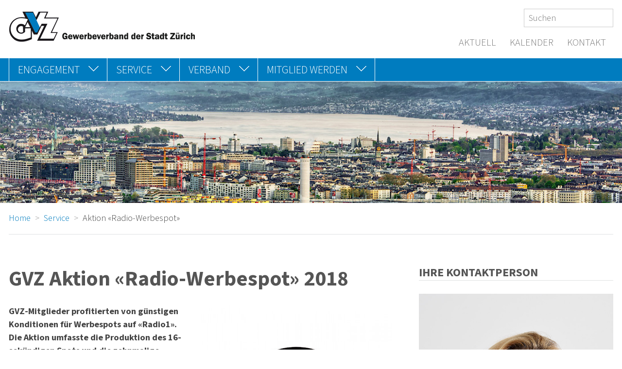

--- FILE ---
content_type: text/html; charset=utf-8
request_url: https://gewerbezuerich.ch/service/gvz-aktion-radio1-werbespot-2018/
body_size: 8384
content:
<!DOCTYPE html>
<html lang="de">
<head>
	<meta http-equiv="content-type" content="text/html; charset=utf-8" />
	<meta name="viewport" content="width=device-width, initial-scale=1" />
	<title>GVZ Aktion «Radio-Werbespot» 2018 : GVZ</title>
	<meta property="og:site_name" content="GVZ" /><!-- site name -->
	<meta property="og:title" content="GVZ Aktion «Radio-Werbespot» 2018" /><!-- page title -->
	<meta property="og:url" content="https://gewerbezuerich.ch/service/gvz-aktion-radio1-werbespot-2018/" /><!-- cannonical url -->
	<meta property="og:description" content="" /><!-- content summary -->
	<meta property="og:type" content="website" /><!-- media type -->
	<meta property="og:image" content="https://gewerbezuerich.ch/site/assets/files/0/01/945/shutterstock_52794997.jpg" /><!-- image url -->
	<meta name="image" content="https://gewerbezuerich.ch/site/assets/files/0/01/945/shutterstock_52794997.jpg" /><!-- image url -->
	<link rel="canonical" href="https://gewerbezuerich.ch/service/gvz-aktion-radio1-werbespot-2018/" /><!-- cannonical url -->

	<link href="/site/assets/aiom/css_059dc82cc671a6f33c12a4ecb731c11c.css" rel='stylesheet' type="text/css" />

	<script src="/site/templates/js/vendors/modernizr/modernizr-2.6.2-respond-1.1.0.min.js" ></script>
	<script src="/site/templates/js/vendors/jquery/jquery-1.11.2.min.js"></script>



	<!-- per print styles (.css) -->
	<link rel="stylesheet" type="text/css" href="/site/templates/css/print.css" media="print">

	
	<script>
		var config = {"debug":false,"urls":{"root":"\/","current_url":"\/service\/gvz-aktion-radio1-werbespot-2018\/","current_parent_parent_url":"\/"}};
	</script>



	<script type="application/ld+json">[{"@context":"http:\/\/schema.org\/","@type":"Organization","name":"Gewerbeverband der Stadt Z\u00fcrich (GVZ)","description":"Der GVZ unterst\u00fctzt seit 1844 seine Mitglieder in politischen sowie wirtschaftlichen Belangen und setzt sich ein f\u00fcr wirtschaftlich-sozialvertr\u00e4gliche Rahmenbedingungen in der Stadt Z\u00fcrich.","telephone":"+41 (0)44 311 34 35","faxNumber":"+41 (0)44 311 34 37","email":"info@gewerbezuerich.ch","url":"https:\/\/gewerbezuerich.ch","logo":{"@type":"ImageObject","url":"https:\/\/gewerbezuerich.ch\/site\/templates\/img\/logo.png"},"address":{"@type":"PostalAddress","streetAddress":"Oleanderstrasse 14","postOfficeBoxNumber":"Postfach 7142","postalCode":"8050","addressLocality":"Z\u00fcrich","addressCountry":"CH"}},{"@context":"http:\/\/schema.org","@type":"WebSite","url":"https:\/\/gewerbezuerich.ch","name":"Home","abstract":"Ber Gewerbeverband der Stadt Z\u00fcrich, gegr\u00fcndet 1844 hat zum Ziel, seine Mitglieder in politischer wie auch wirtschaftlicher Hinsicht zu unterst\u00fctzen und setzt sich f\u00fcr wirtschaftlich-sozialvertr\u00e4gliche Rahmenbedingungen (Gesetze, Normen, Verordnungen etc.","copyrightYear":"2003","image":{"@type":"ImageObject","url":"https:\/\/gewerbezuerich.ch\/site\/templates\/img\/logo.png"},"potentialAction":{"@type":"SearchAction","target":"https:\/\/gewerbezuerich.ch\/search\/?q={q}","query-input":"required name=q"}},{"@context":"http:\/\/schema.org","@type":"WebPage","url":"https:\/\/gewerbezuerich.ch\/service\/gvz-aktion-radio1-werbespot-2018\/","headline":"GVZ Aktion \u00abRadio-Werbespot\u00bb 2018","abstract":"GVZ-Mitglieder profitierten von g\u00fcnstigen Konditionen f\u00fcr Werbespots auf \u00abRadio1\u00bb. Die Aktion umfasste die Produktion des 16-sek\u00fcndigen Spots und die zehnmalige Ausstrahlung zu besten Sendezeiten.","datePublished":"2018-05-09T11:49:30+02:00","dateModified":"2021-06-15T12:09:31+02:00","text":"Die Kosten beliefen sich auf CHF 1'220.--. Darin enthalten waren ein eigens f\u00fcr das Unternehmen kreierter Werbespot und eine zehnmalige Ausstrahlung auf \u00abRadio1\u00bb. Die Laufzeit des Spots betrug 16 Sekunden. Die Ausstrahlungszeiten variierten, waren jedoch am Morgen zwischen 06.30 und 08.30, \u00fcber den Mittag zwischen 11.00 und 13.00 Uhr und abends zwischen 16.30 und 19.00 Uhr.  Die effektiven Ausstrahlungszeiten gemeinsam abgesprochen und nach M\u00f6glichkeit den W\u00fcnschen entsprechend umgesetzt. Im Anschluss an den Spot wurde jeweils mit den Worten \u00abBleiben Sie in der N\u00e4he. Das Z\u00fcrcher Gewerbe ist f\u00fcr Sie da. Eine Aktion des Gewerbeverbands der Stadt Z\u00fcrich\u00bb abgeschlossen.  Die Aktion wurde im Mai 2018 und Januar 2019 umgesetzt.  Radiowerbespots von GVZ-Mitgliedern  Werbespot \u00abApotheken des Kantons und der Stadt Z\u00fcrich\u00bb  Werbespot \u00abH. Waldvogel Inh. HJ. Saner AG\u00bb  Werbespot \u00abLa Dolce Vita\u00bb  Werbespot \u00abHeinz B\u00e4r AG\u00bb  Werbespot \u00abSchlafcenter\u00bb  Werbespot \u00abKohler Z\u00e4une AG\u00bb  Werbespot \u00abKneub\u00fchler AG\u00bb  Werbespot &quot;Schweizer Lunch-Check&quot;  Werbespot &quot;Paul Kleger AG&quot;  2. Werbespot &quot;Heinz B\u00e4r AG&quot;  2. Werbespot &quot;Kneub\u00fchler AG&quot;  1. Werbesport &quot;Sprachschule Schneider&quot;  2. Werbespot &quot;Sprachschule Schneider&quot;","image":[{"@type":"ImageObject","url":"https:\/\/gewerbezuerich.ch\/site\/assets\/files\/0\/01\/945\/shutterstock_52794997.jpg","description":""}],"mainEntityOfPage":{"@type":"WebPage","@id":"https:\/\/gewerbezuerich.ch\/","name":"Home"}}]</script>
</head>

<body class="has-sidebar ">
	<header id="header" class="header cf">

		<a class="logo" href='/'>
			<img src='/site/templates/img/logo.png' alt='Logo'>
		</a>

		<form id="searchform" class='searchform' action='/search/' method='get'>
			<input type='text' name='q' placeholder='Suchen' value='' />
			<button type='submit' name='submit'>Search</button>
		</form>

		
				<ul class='shortnav cf'><li><a href='/news/'>Aktuell</a></li><li><a href='/kalender/'>Kalender</a></li><li><a href='/kontakt/'>Kontakt</a></li></ul>		<div class="print-info" style="display: none;">Seite ausgedruckt am 22.01.2026</div>

	</header>

	<!-- top navigation -->
	<div id="menu" class="menu cf">
		<div class="inner cf">

			<a href="#navigation-container" class="mob-navigation-button"><i class="icon-menu"></i></a>
			<a href="#searchform-mob" class="mob-search-button"><i class="icon-search"></i></a>

			<div id="navigation-container" class="navigation-container cf">
<ul id='navigation' class='navigation cf'><li class="has_children page_1001"><a href="/engagement/" target=""><span class="item_label">Engagement</span></a><ul><li class="has_children page_1893"><a href="/engagement/abstimmungen-wahlen/" target=""><span class="item_label">Abstimmungen/Wahlen</span></a><ul><li class="page_2774"><a href="/engagement/abstimmungen-wahlen/stadt-und-gemeinderatswahlen-2026/" target=""><span class="item_label">Stadt- und Gemeinderatswahlen 2026</span></a></li><li class="page_2735"><a href="/engagement/abstimmungen-wahlen/nein-zur-einsatzbeschraenkung-von-laubblaesern-und-laubsaugern/" target=""><span class="item_label">NEIN zur Einsatzbeschränkung von Laubbläsern und Laubsaugern</span></a></li><li class="page_2700"><a href="/engagement/abstimmungen-wahlen/ja-zur-neuen-parkkartenverordnung-npkv/" target=""><span class="item_label">JA zur neuen Parkkartenverordnung (nPKV)</span></a></li><li class="page_2670"><a href="/engagement/abstimmungen-wahlen/steuervorlage-ja/" target=""><span class="item_label">JA zur STEUERVORLAGE am 18. Mai 2025</span></a></li><li class="page_2645"><a href="/engagement/abstimmungen-wahlen/parkplatz-kompromiss-ja/" target=""><span class="item_label">Volksinitiative &quot;Parkplatz-Kompromiss JA&quot;</span></a></li><li class="has_children page_2613"><a href="/engagement/abstimmungen-wahlen/gegenvorschlaege-zu-den-stadtklima-initiativen-2x-nein/" target=""><span class="item_label">2x NEIN zu den Gegenvorschlägen der Stadtklima-Initiativen</span></a><ul><li class="page_2668"><a href="/engagement/abstimmungen-wahlen/gegenvorschlaege-zu-den-stadtklima-initiativen-2x-nein/steuervorlage-ja/" target=""><span class="item_label">JA zur STEUERVORLAGE am 18. Mai 2025</span></a></li></ul></li><li class="page_2525"><a href="/engagement/abstimmungen-wahlen/nein-zur-volksinitaitive-ein-lohn-zum-leben/" target=""><span class="item_label">NEIN zur Volksinitaitive «Ein Lohn zum Leben»</span></a></li><li class="page_2480"><a href="/engagement/abstimmungen-wahlen/regierungsrats-und-kantonsratswahlen-2023/" target=""><span class="item_label">Regierungsrats- und Kantonsratswahlen 2023</span></a></li><li class="page_2331"><a href="/engagement/abstimmungen-wahlen/stadt-und-gemeinderatswahlen-2022/" target=""><span class="item_label">Stadt- und Gemeinderatswahlen 2022</span></a></li><li class="page_2305"><a href="/engagement/abstimmungen-wahlen/parolen-28.11.2021/" target=""><span class="item_label">Parolen 28.11.2021</span></a></li><li class="page_2174"><a href="/engagement/abstimmungen-wahlen/parolen-27.09.2020/" target=""><span class="item_label">Parolen 27.09.2020</span></a></li><li class="page_2140"><a href="/engagement/abstimmungen-wahlen/parolen-09.02.2020/" target=""><span class="item_label">Parolen 09.02.2020</span></a></li><li class="page_2037"><a href="/engagement/abstimmungen-wahlen/regierungsrats-und-kantonsratswahlen-2019/" target=""><span class="item_label">Regierungsrats- und Kantonsratswahlen 2019</span></a></li><li class="page_2072"><a href="/engagement/abstimmungen-wahlen/parolen-19.05.2019/" target=""><span class="item_label">Parolen 19.05.2019</span></a></li><li class="page_2059"><a href="/engagement/abstimmungen-wahlen/parolen-10-februar-2019/" target=""><span class="item_label">Parolen 10.02.2019</span></a></li><li class="page_2024"><a href="/engagement/abstimmungen-wahlen/parolen-25.11.2018/" target=""><span class="item_label">Parolen 25.11.2018</span></a></li><li class="page_1958"><a href="/engagement/abstimmungen-wahlen/parolen-23.09.2018/" target=""><span class="item_label">Parolen 23.09.2018</span></a></li><li class="page_1810"><a href="/engagement/abstimmungen-wahlen/stadt-und-gemeinderatswahlen/" target=""><span class="item_label">Stadt- und Gemeinderatswahlen 2018</span></a></li><li class="page_1895"><a href="/engagement/abstimmungen-wahlen/parolen-26.11.2017/" target=""><span class="item_label">Parolen 26.11.2017</span></a></li><li class="page_1897"><a href="/engagement/abstimmungen-wahlen/parolen-12.02.2017/" target=""><span class="item_label">Parolen 12.02.2017</span></a></li><li class="page_1899"><a href="/engagement/abstimmungen-wahlen/parolen-27.11.2016/" target=""><span class="item_label">Parolen 27.11.2016</span></a></li></ul></li><li class="page_2676"><a href="/engagement/uefa-womens-euro-2025/" target=""><span class="item_label">UEFA Womens&#039; EURO 2025</span></a></li><li class="page_2637"><a href="/engagement/ergebnisse-aus-der-umfrage-zur-rad-wm/" target=""><span class="item_label">Ergebnisse aus der Umfrage zur Rad-WM</span></a></li><li class="page_2619"><a href="/engagement/rad-wm-in-zuerich-wichtige-infos-fuers-gewerbe/" target=""><span class="item_label">Rad-WM in Zürich – wichtige Infos fürs Gewerbe</span></a></li><li class="page_2370"><a href="/engagement/aktion-1-mai/" target=""><span class="item_label">Aktion 1. Mai</span></a></li><li class="page_2157"><a href="/engagement/corona-lockdown/" target=""><span class="item_label">Corona-Krise</span></a></li><li class="page_1047"><a href="/engagement/buerokratieprobleme/" target=""><span class="item_label">Bürokratieprobleme</span></a></li><li class="page_1825"><a href="/engagement/kmu-gruppe-gemeinderat/" target=""><span class="item_label">Zusammenarbeit mit Vertreterinnen und Vertretern des Gemeinderats</span></a></li><li class="page_2316"><a href="/engagement/treffen-mit-dem-stadtrat/" target=""><span class="item_label">Treffen mit dem Stadtrat</span></a></li></ul></li><li class="has_children page_1785"><a href="/service/" target=""><span class="item_label">Service</span></a><ul><li class="page_1787"><a href="/service/rechtsauskunft-und-beratung/" target=""><span class="item_label">Rechtsauskunft und -beratung</span></a></li><li class="page_1789"><a href="/service/lehrstellenfoerderung-und-wiedereingliederungshilfe/" target=""><span class="item_label">Lehrstellen und Wiedereingliederung</span></a></li><li class="page_1846"><a href="/service/gesetze-normen-verordnungen/" target=""><span class="item_label">Gesetze, Normen, Verordnungen</span></a></li><li class="page_1791"><a href="/service/buerokratieproblem-meldung/" target=""><span class="item_label">Bürokratieproblem-Meldung</span></a></li><li class="page_1901"><a href="/service/verkehrsproblem-meldung/" target=""><span class="item_label">Verkehrsproblem-Meldung</span></a></li><li class="page_1905"><a href="/service/aerger-luft-machen/" target=""><span class="item_label">Ihre Anliegen und Anregungen</span></a></li><li class="page_2029"><a href="/service/helpline-in-bausachen/" target=""><span class="item_label">Helpline in Bausachen</span></a></li><li class="page_2236"><a href="/service/gvz-aktion-radio1-werbespot/" target=""><span class="item_label">Aktion «Radio-Werbespot»</span></a></li><li class="page_2221"><a href="/service/studie-supr/" target=""><span class="item_label">Studie SUPR</span></a></li></ul></li><li class="has_children page_1032"><a href="/verband/" target=""><span class="item_label">Verband</span></a><ul><li class="page_1063"><a href="/verband/geschaeftsstelle/" target=""><span class="item_label">Geschäftsstelle</span></a></li><li class="page_1689"><a href="/verband/vorstand/" target=""><span class="item_label">Vorstand</span></a></li><li class="page_1704"><a href="/verband/leitbild/" target=""><span class="item_label">Leitbild</span></a></li><li class="page_1647"><a href="/verband/jahresberichte/" target=""><span class="item_label">Jahresberichte</span></a></li><li class="has_children page_1804"><a href="/verband/delegiertenversammlungen/" target=""><span class="item_label">Versammlungen</span></a><ul><li class="page_2694"><a href="/verband/delegiertenversammlungen/184-delegiertenversammlung/" target=""><span class="item_label">184. Delegiertenversammlung</span></a></li><li class="page_2661"><a href="/verband/delegiertenversammlungen/gvz-neujahrsanlass-vom-21-januar-2025/" target=""><span class="item_label">GVZ Neujahrsanlass vom 21. Januar 2025</span></a></li><li class="page_2592"><a href="/verband/delegiertenversammlungen/183-delegiertenversammlung/" target=""><span class="item_label">183. Delegiertenversammlung</span></a></li><li class="page_2568"><a href="/verband/delegiertenversammlungen/gvz-neujahrsanlass-vom-30-januar-2024/" target=""><span class="item_label">GVZ Neujahrsanlass vom 30. Januar 2024</span></a></li><li class="page_2532"><a href="/verband/delegiertenversammlungen/182-delegiertenversammlung/" target=""><span class="item_label">182. Delegiertenversammlung</span></a></li><li class="page_2492"><a href="/verband/delegiertenversammlungen/gvz-neujahrsanlass-vom-17-januar-2023/" target=""><span class="item_label">GVZ Neujahrsanlass vom 17. Januar 2023</span></a></li><li class="page_2386"><a href="/verband/delegiertenversammlungen/181-dv-2022/" target=""><span class="item_label">181. Delegiertenversammlung</span></a></li><li class="page_2292"><a href="/verband/delegiertenversammlungen/mitgliederanlass-2021-zu-ehren-von-180-jahre-gvz/" target=""><span class="item_label">Mitgliederanlass 2021</span></a></li><li class="page_2444"><a href="/verband/delegiertenversammlungen/179-dv-2020/" target=""><span class="item_label">179. Delegiertenversammlung</span></a></li><li class="page_2435"><a href="/verband/delegiertenversammlungen/178-dv-2019/" target=""><span class="item_label">178. Delegiertenversammlung</span></a></li><li class="page_2426"><a href="/verband/delegiertenversammlungen/177-dv-2018/" target=""><span class="item_label">177. Delegiertenversammlung</span></a></li><li class="page_2417"><a href="/verband/delegiertenversammlungen/176-dv-2017/" target=""><span class="item_label">176. Delegiertenversammlung</span></a></li><li class="page_2408"><a href="/verband/delegiertenversammlungen/175-dv-2016/" target=""><span class="item_label">175. Delegiertenversammlung</span></a></li><li class="page_2399"><a href="/verband/delegiertenversammlungen/174-dv-2015/" target=""><span class="item_label">174. Delegiertenversammlung</span></a></li></ul></li><li class="page_1892"><a href="/verband/gvz-foerderverein/" target="_blank"><span class="item_label">Förderverein</span></a></li></ul></li><li class="has_children page_1778"><a href="/mitglied-werden/" target=""><span class="item_label">Mitglied werden</span></a><ul><li class="page_1780"><a href="/mitglied-werden/vorteile-fuer-mitglieder/" target=""><span class="item_label">Vorteile für Mitglieder</span></a></li><li class="page_1782"><a href="/mitglied-werden/mitgliederbeitraege/" target=""><span class="item_label">Mitgliederbeiträge</span></a></li></ul></li></ul><ul class='shortnav cf'><li><a href='/news/'>Aktuell</a></li><li><a href='/kalender/'>Kalender</a></li><li><a href='/kontakt/'>Kontakt</a></li></ul>			</div>

			<form id="searchform-mob" class='searchform-mob' action='/search/' method='get'>
				<input type='text' name='q' placeholder='' value='' />
				<button type='submit' name='submit'>Search</button>
			</form>

		</div>
	</div>


	<div id="panel" class="panel">

		<div class="mood">
			<div class="inner">
			</div>
			<div class="image" style="background-image: url('/site/assets/files/1/gvz_header_5.1200x0.jpg') !important;"></div>
		</div>

	</div>


	<div id="meta" class="meta">
		<ol class='breadcrumbs cf' itemscope itemtype='http://schema.org/BreadcrumbList'>
        <li itemprop='itemListElement' itemscope itemtype='http://schema.org/ListItem'>
            <a itemprop='item' href='/'>
                <span itemprop='name'>Home</span>
            </a>
            <meta itemprop='position' content='1' />
        </li>
        <li itemprop='itemListElement' itemscope itemtype='http://schema.org/ListItem'>
            <a itemprop='item' href='/service/'>
                <span itemprop='name'>Service</span>
            </a>
            <meta itemprop='position' content='2' />
        </li>
    <li itemprop='itemListElement' itemscope itemtype='http://schema.org/ListItem'>
        <span itemprop='name'>Aktion «Radio-Werbespot»</span>
        <meta itemprop='position' content='3' />
    </li> </ol>	</div>


	<div id="main" class="main">

		<div class="main-grid block-group">

			<!-- main content -->
			<div id="content" class="content block tmpl-basic-page">

			<!--### start-indexing-area ###-->

		
				<article class="article">

					<header>
						<h1>GVZ Aktion «Radio-Werbespot» 2018</h1>
					</header>

					
			<figure class='align_right cf'>

				<img src='/site/assets/files/0/01/945/shutterstock_52794997.500x0.jpg' />
			</figure>
<p class='lead'>GVZ-Mitglieder profitierten von günstigen Konditionen für Werbespots auf «Radio1». Die Aktion umfasste die Produktion des 16-sekündigen Spots und die zehnmalige Ausstrahlung zu besten Sendezeiten.</p><p>Die Kosten beliefen sich auf CHF 1'220.--. Darin enthalten waren ein eigens für das Unternehmen kreierter Werbespot und eine zehnmalige Ausstrahlung auf «Radio1». Die Laufzeit des Spots betrug 16 Sekunden. Die Ausstrahlungszeiten variierten, waren jedoch am Morgen zwischen 06.30 und 08.30, über den Mittag zwischen 11.00 und 13.00 Uhr und abends zwischen 16.30 und 19.00 Uhr.</p>

<p>Die effektiven Ausstrahlungszeiten gemeinsam abgesprochen und nach Möglichkeit den Wünschen entsprechend umgesetzt. Im Anschluss an den Spot wurde jeweils mit den Worten «Bleiben Sie in der Nähe. Das Zürcher Gewerbe ist für Sie da. Eine Aktion des Gewerbeverbands der Stadt Zürich» abgeschlossen.</p>

<p>Die Aktion wurde im Mai 2018 und Januar 2019 umgesetzt.</p>

<h2>Radiowerbespots von GVZ-Mitgliedern</h2><div class='block_element cf'><div class='audio-content cf'>

	<h3>Werbespot «Apotheken des Kantons und der Stadt Zürich»</h3>

    
    <div class="audio-element cf">

	<audio controls volume=0.7>
		<source src="/site/assets/files/0/01/948/26722_d20s_gewerbeverband_apotheken_001_-2db.mp3" type="audio/mpeg" />
		Ihr Browser kann dieses Tondokument nicht wiedergeben. Installieren Sie sich eine aktuelle Programmversion.
	</audio>


    </div>
</div></div><div class='block_element cf'><div class='audio-content cf'>

	<h3>Werbespot «H. Waldvogel Inh. HJ. Saner AG»</h3>

    
    <div class="audio-element cf">

	<audio controls volume=0.7>
		<source src="/site/assets/files/0/01/949/26722_d20s_gewerbeverband_duschwc_002_-2db.mp3" type="audio/mpeg" />
		Ihr Browser kann dieses Tondokument nicht wiedergeben. Installieren Sie sich eine aktuelle Programmversion.
	</audio>


    </div>
</div></div><div class='block_element cf'><div class='audio-content cf'>

	<h3>Werbespot «La Dolce Vita»</h3>

    
    <div class="audio-element cf">

	<audio controls volume=0.7>
		<source src="/site/assets/files/0/01/950/26722_d20s_gewerbeverband_ladolcevita_001_-2db.mp3" type="audio/mpeg" />
		Ihr Browser kann dieses Tondokument nicht wiedergeben. Installieren Sie sich eine aktuelle Programmversion.
	</audio>


    </div>
</div></div><div class='block_element cf'><div class='audio-content cf'>

	<h3>Werbespot «Heinz Bär AG»</h3>

    
    <div class="audio-element cf">

	<audio controls volume=0.7>
		<source src="/site/assets/files/0/01/951/26722_d20s_gewerbeverband_pfus_001_-2db.mp3" type="audio/mpeg" />
		Ihr Browser kann dieses Tondokument nicht wiedergeben. Installieren Sie sich eine aktuelle Programmversion.
	</audio>


    </div>
</div></div><div class='block_element cf'><div class='audio-content cf'>

	<h3>Werbespot «Schlafcenter»</h3>

    
    <div class="audio-element cf">

	<audio controls volume=0.7>
		<source src="/site/assets/files/0/01/952/26722_d20s_gewerbeverband_schlafcenter_001_-2db.mp3" type="audio/mpeg" />
		Ihr Browser kann dieses Tondokument nicht wiedergeben. Installieren Sie sich eine aktuelle Programmversion.
	</audio>


    </div>
</div></div><div class='block_element cf'><div class='audio-content cf'>

	<h3>Werbespot «Kohler Zäune AG»</h3>

    
    <div class="audio-element cf">

	<audio controls volume=0.7>
		<source src="/site/assets/files/0/01/953/26722_d20s_gewerbeverband_zaun_001_-2db.mp3" type="audio/mpeg" />
		Ihr Browser kann dieses Tondokument nicht wiedergeben. Installieren Sie sich eine aktuelle Programmversion.
	</audio>


    </div>
</div></div><div class='block_element cf'><div class='audio-content cf'>

	<h3>Werbespot «Kneubühler AG»</h3>

    
    <div class="audio-element cf">

	<audio controls volume=0.7>
		<source src="/site/assets/files/0/01/956/26722_d20s_gewerbeverband_uebermalen_v1_003_-2db.mp3" type="audio/mpeg" />
		Ihr Browser kann dieses Tondokument nicht wiedergeben. Installieren Sie sich eine aktuelle Programmversion.
	</audio>


    </div>
</div></div><div class='block_element cf'><div class='audio-content cf'>

	<h3>Werbespot &quot;Schweizer Lunch-Check&quot;</h3>

    
    <div class="audio-element cf">

	<audio controls volume=0.7>
		<source src="/site/assets/files/0/02/043/28255_d20s_gvz_lunchcheck_001_-2db.mp3" type="audio/mpeg" />
		Ihr Browser kann dieses Tondokument nicht wiedergeben. Installieren Sie sich eine aktuelle Programmversion.
	</audio>


    </div>
</div></div><div class='block_element cf'><div class='audio-content cf'>

	<h3>Werbespot &quot;Paul Kleger AG&quot;</h3>

    
    <div class="audio-element cf">

	<audio controls volume=0.7>
		<source src="/site/assets/files/0/02/045/28255_d20s_gvz_paulkleger_sechselaeuten_001_-2db.mp3" type="audio/mpeg" />
		Ihr Browser kann dieses Tondokument nicht wiedergeben. Installieren Sie sich eine aktuelle Programmversion.
	</audio>


    </div>
</div></div><div class='block_element cf'><div class='audio-content cf'>

	<h3>2. Werbespot &quot;Heinz Bär AG&quot;</h3>

    
    <div class="audio-element cf">

	<audio controls volume=0.7>
		<source src="/site/assets/files/0/02/047/28255_d20s_gvz_heinz_baer_ag_001_-2db.mp3" type="audio/mpeg" />
		Ihr Browser kann dieses Tondokument nicht wiedergeben. Installieren Sie sich eine aktuelle Programmversion.
	</audio>


    </div>
</div></div><div class='block_element cf'><div class='audio-content cf'>

	<h3>2. Werbespot &quot;Kneubühler AG&quot;</h3>

    
    <div class="audio-element cf">

	<audio controls volume=0.7>
		<source src="/site/assets/files/0/02/048/26722_d20s_gewerbeverband_uebermalen_v1_004_-2db.mp3" type="audio/mpeg" />
		Ihr Browser kann dieses Tondokument nicht wiedergeben. Installieren Sie sich eine aktuelle Programmversion.
	</audio>


    </div>
</div></div><div class='block_element cf'><div class='audio-content cf'>

	<h3>1. Werbesport &quot;Sprachschule Schneider&quot;</h3>

    
    <div class="audio-element cf">

	<audio controls volume=0.7>
		<source src="/site/assets/files/0/02/057/28255_d20s_gvz_schneider_bombe_002_-2db.mp3" type="audio/mpeg" />
		Ihr Browser kann dieses Tondokument nicht wiedergeben. Installieren Sie sich eine aktuelle Programmversion.
	</audio>


    </div>
</div></div><div class='block_element cf'><div class='audio-content cf'>

	<h3>2. Werbespot &quot;Sprachschule Schneider&quot;</h3>

    
    <div class="audio-element cf">

	<audio controls volume=0.7>
		<source src="/site/assets/files/0/02/058/28255_d20s_gvz_schneider_sprachschule_001_-2db.mp3" type="audio/mpeg" />
		Ihr Browser kann dieses Tondokument nicht wiedergeben. Installieren Sie sich eine aktuelle Programmversion.
	</audio>


    </div>
</div></div>
				</article>

		
				<div class="widgets">
					
	<section class='widget social-media-shares'>
		<div class='inner'>
			<header><h3>Social</h3></header>
			<div class='block-group'>
				<div class='block'>
					<p>Teilen Sie diese Seite per E-Mail oder in Ihren Social Media-Kanälen.</p>
					<form><ul class='MarkupSocialShareButtons cf'><li class='mssb-item mssb-email'>
                            <a title='email' href='mailto:?subject=GVZ%20Aktion%20%C2%ABRadio-Werbespot%C2%BB%202018&body=%0A%0Ahttps%3A%2F%2Fgewerbezuerich.ch%2Fservice%2Fgvz-aktion-radio1-werbespot-2018%2F%0A%0AGVZ-Mitglieder%20profitierten%20von%20g%C3%BCnstigen%20Konditionen%20f%C3%BCr%20Werbespots%20auf%20%C2%ABRadio1%C2%BB.%20Die%20Aktion%E2%80%A6'><img src="/site/modules/MarkupSocialShareButtons/themes/round-white/png/mail.png"/></a>
                        </li><li class='mssb-item mssb-facebook mssb-popup'>
                            <a target='_blank' title='facebook' href='https://www.facebook.com/sharer/sharer.php?u=https%3A%2F%2Fgewerbezuerich.ch%2Fservice%2Fgvz-aktion-radio1-werbespot-2018%2F'><img src="/site/modules/MarkupSocialShareButtons/themes/round-white/png/facebook-square.png"/></a>
                        </li><li class='mssb-item mssb-twitterx mssb-popup'>
                            <a target='_blank' title='twitterx' href='https://twitter.com/intent/tweet?url=https%3A%2F%2Fgewerbezuerich.ch%2Fservice%2Fgvz-aktion-radio1-werbespot-2018%2F&text=GVZ-Mitglieder%20profitierten%20von%20g%C3%BCnstigen%20Konditionen%20f%C3%BCr%20Werbespots%20auf%20%C2%ABRadio1%C2%BB.%20Die%20Aktion%E2%80%A6&hashtags='><img src="/site/modules/MarkupSocialShareButtons/themes/round-white/png/twitterX.png"/></a>
                        </li><li class='mssb-item mssb-linkedin mssb-popup'>
                            <a target='_blank' title='linkedin' href='http://www.linkedin.com/shareArticle?mini=true&url=https%3A%2F%2Fgewerbezuerich.ch%2Fservice%2Fgvz-aktion-radio1-werbespot-2018%2F&title=GVZ%20Aktion%20%C2%ABRadio-Werbespot%C2%BB%202018&summary=GVZ-Mitglieder%20profitierten%20von%20g%C3%BCnstigen%20Konditionen%20f%C3%BCr%20Werbespots%20auf%20%C2%ABRadio1%C2%BB.%20Die%20Aktion%E2%80%A6&source='><img src="/site/modules/MarkupSocialShareButtons/themes/round-white/png/linkedin.png"/></a>
                        </li></ul></form><!-- form needed for Obfuscator Email links problem -->
				</div>
			</div>
		</div>
	</section>				</div>

			<!--### end-indexing-area ###-->

			</div>

			<!-- sidebar content -->

			
			<div id="sidebar" class="sidebar block">

				
<section class="widget sidebar-contact cf">
	<div class="inner cf">
		<header>
			<h3>Ihre Kontaktperson</h3>
		</header>

		<div class="body">
			
		<figure class="person-image">
            <img src="/site/assets/files/0/01/185/gvsz_013_1.jpg">
        </figure>

			<div class="person-info">
				<h3>Ursula Woodtli</h3>
				<h5>Geschäftsleiterin</h5>
				<noscript data-emo="siYbBcwP_GZJl6Nrlc.eLT9xmude_c.DB9WT_nmPyKwPhTaPyKPGBk3GBktSsijbVu2Ay1IdtKPGlu8Xl6NrlktSskdrsJWvQTmelu.ZliPp_ua1_nwJ_nrv_nwrVubxVub5QuYS">Aktivieren Sie JavaScript um diesen geschützten Inhalt zu sehen.</noscript><br />

				<p><a href="tel:+41443113435" title="Geschäftsnummer"><i class="icon-phone"></i> +41 (0)44 311 34 35</a><br /><a href="tel:+41443113437" title="Telefax-Nummer"><i class="icon-fax"></i> +41 (0)44 311 34 37</a></p>

			</div>
		</div>

	</div>
</section>
<section class="widget social cf">
    <div class="inner cf">
        <header>
            <h3>Social Media</h3>
        </header>
        <div class="body">

<p>Wir sind auch auf folgenden Social Media-Plattformen präsent. Bitte folgen Sie uns auch dort.</p>
            <ul class="social-links cf">
                <li><a href="https://www.facebook.com/GVZ-Freunde-Gewerbeverband-der-Stadt-Zürich-191594224194394/" target="_blank"><i class="icon-facebook-squared"></i></a></li>
                <li><a href="https://x.com/gewerbezuerich" target="_blank"><i class="icon-twitterx-squared"></i></a></li>
                <li><a href="https://www.linkedin.com/company/gewerbeverband-der-stadt-zürich-gvz/" target="_blank"><i class="icon-linkedin-squared"></i></a></li>
            </ul>
        </div>
    </div>
</section><section class="widget cf">
	<div class="inner cf">
		<header>
			<h3>News</h3>
		</header>
		<div class="body">
			<ul class='link-list'>
<li><a href='/news/2026/medienmitteilung-zum-buergerlichen-schulterschluss/'><i class='icon-angle-double-right'></i><span class='label'>Medienmitteilung zum bürgerlichen Schulterschluss</span></a></li><li><a href='/news/2026/firmenbefragung-2025/'><i class='icon-angle-double-right'></i><span class='label'>Firmenbefragung 2025</span></a></li><li><a href='/news/2025/viel-klimapoesie-wenig-substanz/'><i class='icon-angle-double-right'></i><span class='label'>Viel Klimapoesie, wenig Substanz</span></a></li>            </ul>
			<footer class='cf'>
				<a class='fl' href='/news/'>
					<i class='icon-newspaper'></i> Alle Einträge				</a>
			</footer>

		</div>
	</div>
</section><section class='widget sidbar_calendar cf'>
	<div class='inner'>
		<header>
			<h3>Kalender</h3>
		</header>

		<div class='body cf'>

	
			<div id="calendarlist-sidebar">

<div class='calendar-list'><section class='calendar-entry cf'>

        <header class='calendar-entry-header'>

        <div class='calendar-entry-date'>
            <p>
                <span>30.06.2026, 18:30 - 21:00 Uhr</span>
<!--
                <span>30. Juni 2026, 18:30</span> -                 <span>30. Juni 2026, 21:00</span>
-->
            </p>
        </div>

        <div class='calendar-entry-title'>
            <h3>
            <a href='#calendar-1127-2667' class='icon-toggle'
                data-action='toggle'
                data-action-icon-open='icon-down-open-big'
                data-action-icon-close='icon-up-open-big'>
               Delegiertenversammlung 2026</a>
            </h3>
 
            <p><small><a href='/kalender/?categories[]=1122'><i class='icon-tag'></i>Für Mitglieder</a></small></p>
        </div>

    </header>

    
    <div class='calendar-entry-text' id='calendar-1127-2667' >

         <p>Nach einem interessanten Referat werden die ordentlichen Traktanden behandelt. Insbesondere ist dieses Jahr ein ordentliches Wahljahr, an dem ein neues Präsidium gewählt wird. Anschliessend Networking und Apéro riche.</p>
        <p>
                                </p>

<p><a href="?ics=2667" class="link-ics"><i class="icon-calendar-1"></i> Download Kalendereintrag</a></p>    </div>

</section></div>
			</div>

	
			<footer class='cf'>
				<a class='fl' href='/kalender/'>
					<i class='icon-calendar'></i>Alle Einträge				</a>
			</footer>
		</div>
	</div>

</section><section class="widget sidebar_textbox cf">
    <div class="inner cf">

        <header>
            <h3>Wir nehmen Ihre Sorgen ernst!</h3>
        </header>

	
        <div class="body">
            <p>Ärger mit der Verwaltung/Behörde, dem Ausfüllen überflüssiger Formulare oder überhöhter Gebührenrechnungen? Egal ob auf städtischer, kantonaler oder eidgenössischer Ebene; Wir nehmen uns der Sache an!</p>

        <footer class='cf'>
            <a href="/service/buerokratieproblem-meldung/" class="teaser-link"><i class='icon-angle-double-right'></i>Bürokratieproblem-Meldung</a>
        </footer>


        </div>
    </div>
</section>
			</div>

			
		</div>

	</div>

	<!-- footer -->
	<section id="footerarea" class="footerarea">

		<div class="footerarea-container">

				<div class="footerarea-grid block-group">

					<div class="box-links block">
						<div class="inner">

<ul class='footernav'><li class="has_children"><a href="/engagement/">Engagement</a><ul class='hlist sep-lines cf'><li><a href="/engagement/abstimmungen-wahlen/">Abstimmungen/Wahlen</a></li><li><a href="/engagement/uefa-womens-euro-2025/">UEFA Womens&#039; EURO 2025</a></li><li><a href="/engagement/ergebnisse-aus-der-umfrage-zur-rad-wm/">Ergebnisse aus der Umfrage zur Rad-WM</a></li><li><a href="/engagement/rad-wm-in-zuerich-wichtige-infos-fuers-gewerbe/">Rad-WM in Zürich – wichtige Infos fürs Gewerbe</a></li><li><a href="/engagement/aktion-1-mai/">Aktion 1. Mai</a></li><li><a href="/engagement/corona-lockdown/">Corona-Krise</a></li><li><a href="/engagement/buerokratieprobleme/">Bürokratieprobleme</a></li><li><a href="/engagement/kmu-gruppe-gemeinderat/">Zusammenarbeit mit Vertreterinnen und Vertretern des Gemeinderats</a></li><li><a href="/engagement/treffen-mit-dem-stadtrat/">Treffen mit dem Stadtrat</a></li></ul></li><li class="parent has_children"><a href="/service/">Service</a><ul class='hlist sep-lines cf'><li><a href="/service/rechtsauskunft-und-beratung/">Rechtsauskunft und -beratung</a></li><li><a href="/service/lehrstellenfoerderung-und-wiedereingliederungshilfe/">Lehrstellen und Wiedereingliederung</a></li><li><a href="/service/gesetze-normen-verordnungen/">Gesetze, Normen, Verordnungen</a></li><li><a href="/service/buerokratieproblem-meldung/">Bürokratieproblem-Meldung</a></li><li><a href="/service/verkehrsproblem-meldung/">Verkehrsproblem-Meldung</a></li><li><a href="/service/aerger-luft-machen/">Ihre Anliegen und Anregungen</a></li><li><a href="/service/helpline-in-bausachen/">Helpline in Bausachen</a></li><li><a href="/service/gvz-aktion-radio1-werbespot/">Aktion «Radio-Werbespot»</a></li><li><a href="/service/studie-supr/">Studie SUPR</a></li></ul></li><li class="has_children"><a href="/verband/">Verband</a><ul class='hlist sep-lines cf'><li><a href="/verband/geschaeftsstelle/">Geschäftsstelle</a></li><li><a href="/verband/vorstand/">Vorstand</a></li><li><a href="/verband/leitbild/">Leitbild</a></li><li><a href="/verband/jahresberichte/">Jahresberichte</a></li><li><a href="/verband/delegiertenversammlungen/">Versammlungen</a></li><li><a href="/verband/gvz-foerderverein/">Förderverein</a></li></ul></li><li class="has_children"><a href="/mitglied-werden/">Mitglied werden</a><ul class='hlist sep-lines cf'><li><a href="/mitglied-werden/vorteile-fuer-mitglieder/">Vorteile für Mitglieder</a></li><li><a href="/mitglied-werden/mitgliederbeitraege/">Mitgliederbeiträge</a></li></ul></li></ul>
						</div>
					</div>

					<div class="box-address block">
						<div class="inner">
							<h4>Kontakt</h4>
							<p>
							Gewerbeverband der Stadt Zürich<br />
Oleanderstrasse 14<br />
8050 Zürich							</p>

<p><a href="tel:+41443113435" title="Festnetz-Telefonnummer"><i class="icon-phone"></i> +41 (0)44 311 34 35</a><br /><a href="tel:+41443113437" title="Telefax-Nummer"><i class="icon-fax"></i> +41 (0)44 311 34 37</a></p>			<p><noscript data-emo="siYbBcwP_GZJl6Nrlc.eLKPx_Kdp_ua1_nwJ_nrv_nwrVubxVubJsG2rti7DVn7Es4wrVudxQ6vAB6CJsGCeB08bB63KlZWT_nmPyKwPhTaPyKPGBk3GBqCeV08p">Aktivieren Sie JavaScript um diesen geschützten Inhalt zu sehen.</noscript></p>
	
						</div>
					</div>

				</div>

			</div>

		</div>

	</section>

	<footer id="footer" class="footer">
		<div class="footer-container cf">

			<p class="copyright">
				&copy; 2003 - 2026 by Gewerbeverband der Stadt Zürich, 8050 Zürich<br />
				 <a href='/impressum/'>Impressum</a>				 <a href='/datenschutzerklaerung/'>Datenschutzerklärung</a>			</p>

				<ul class="social-links">
		<li><a href="https://www.facebook.com/GVZ-Freunde-Gewerbeverband-der-Stadt-Zürich-191594224194394/" target="_blank"><i class="icon-facebook-squared"></i></a></li>

		<li><a href="https://x.com/gewerbezuerich" target="_blank"><i class="icon-twitterx-squared"></i></a></li>

		<li><a href="https://www.linkedin.com/company/gewerbeverband-der-stadt-zürich-gvz/" target="_blank"><i class="icon-linkedin-squared"></i></a></li>

	</ul>

		</div>
	</footer>



	<script src="/site/assets/aiom/js_ba1580dfbd18b1824849dad4a5e26d02.js"></script>

	<!-- per page scripts -->
	
	<!-- per template scripts -->
	



<script>var emo = emo || {}; emo.key = 'pWkqYNictwHQI7LsM.409a6nV_BlymhfbAJGjPKTOrgzDXxeC2FEZvu183oU5dSR';</script>
</body>
</html>

--- FILE ---
content_type: text/html; charset=utf-8
request_url: https://gewerbezuerich.ch/service/gvz-aktion-radio1-werbespot-2018/?calendar=1&categories=undefined&nocache=1
body_size: 8384
content:
<!DOCTYPE html>
<html lang="de">
<head>
	<meta http-equiv="content-type" content="text/html; charset=utf-8" />
	<meta name="viewport" content="width=device-width, initial-scale=1" />
	<title>GVZ Aktion «Radio-Werbespot» 2018 : GVZ</title>
	<meta property="og:site_name" content="GVZ" /><!-- site name -->
	<meta property="og:title" content="GVZ Aktion «Radio-Werbespot» 2018" /><!-- page title -->
	<meta property="og:url" content="https://gewerbezuerich.ch/service/gvz-aktion-radio1-werbespot-2018/" /><!-- cannonical url -->
	<meta property="og:description" content="" /><!-- content summary -->
	<meta property="og:type" content="website" /><!-- media type -->
	<meta property="og:image" content="https://gewerbezuerich.ch/site/assets/files/0/01/945/shutterstock_52794997.jpg" /><!-- image url -->
	<meta name="image" content="https://gewerbezuerich.ch/site/assets/files/0/01/945/shutterstock_52794997.jpg" /><!-- image url -->
	<link rel="canonical" href="https://gewerbezuerich.ch/service/gvz-aktion-radio1-werbespot-2018/" /><!-- cannonical url -->

	<link href="/site/assets/aiom/css_059dc82cc671a6f33c12a4ecb731c11c.css" rel='stylesheet' type="text/css" />

	<script src="/site/templates/js/vendors/modernizr/modernizr-2.6.2-respond-1.1.0.min.js" ></script>
	<script src="/site/templates/js/vendors/jquery/jquery-1.11.2.min.js"></script>



	<!-- per print styles (.css) -->
	<link rel="stylesheet" type="text/css" href="/site/templates/css/print.css" media="print">

	
	<script>
		var config = {"debug":false,"urls":{"root":"\/","current_url":"\/service\/gvz-aktion-radio1-werbespot-2018\/","current_parent_parent_url":"\/"}};
	</script>



	<script type="application/ld+json">[{"@context":"http:\/\/schema.org\/","@type":"Organization","name":"Gewerbeverband der Stadt Z\u00fcrich (GVZ)","description":"Der GVZ unterst\u00fctzt seit 1844 seine Mitglieder in politischen sowie wirtschaftlichen Belangen und setzt sich ein f\u00fcr wirtschaftlich-sozialvertr\u00e4gliche Rahmenbedingungen in der Stadt Z\u00fcrich.","telephone":"+41 (0)44 311 34 35","faxNumber":"+41 (0)44 311 34 37","email":"info@gewerbezuerich.ch","url":"https:\/\/gewerbezuerich.ch","logo":{"@type":"ImageObject","url":"https:\/\/gewerbezuerich.ch\/site\/templates\/img\/logo.png"},"address":{"@type":"PostalAddress","streetAddress":"Oleanderstrasse 14","postOfficeBoxNumber":"Postfach 7142","postalCode":"8050","addressLocality":"Z\u00fcrich","addressCountry":"CH"}},{"@context":"http:\/\/schema.org","@type":"WebSite","url":"https:\/\/gewerbezuerich.ch","name":"Home","abstract":"Ber Gewerbeverband der Stadt Z\u00fcrich, gegr\u00fcndet 1844 hat zum Ziel, seine Mitglieder in politischer wie auch wirtschaftlicher Hinsicht zu unterst\u00fctzen und setzt sich f\u00fcr wirtschaftlich-sozialvertr\u00e4gliche Rahmenbedingungen (Gesetze, Normen, Verordnungen etc.","copyrightYear":"2003","image":{"@type":"ImageObject","url":"https:\/\/gewerbezuerich.ch\/site\/templates\/img\/logo.png"},"potentialAction":{"@type":"SearchAction","target":"https:\/\/gewerbezuerich.ch\/search\/?q={q}","query-input":"required name=q"}},{"@context":"http:\/\/schema.org","@type":"WebPage","url":"https:\/\/gewerbezuerich.ch\/service\/gvz-aktion-radio1-werbespot-2018\/","headline":"GVZ Aktion \u00abRadio-Werbespot\u00bb 2018","abstract":"GVZ-Mitglieder profitierten von g\u00fcnstigen Konditionen f\u00fcr Werbespots auf \u00abRadio1\u00bb. Die Aktion umfasste die Produktion des 16-sek\u00fcndigen Spots und die zehnmalige Ausstrahlung zu besten Sendezeiten.","datePublished":"2018-05-09T11:49:30+02:00","dateModified":"2021-06-15T12:09:31+02:00","text":"Die Kosten beliefen sich auf CHF 1'220.--. Darin enthalten waren ein eigens f\u00fcr das Unternehmen kreierter Werbespot und eine zehnmalige Ausstrahlung auf \u00abRadio1\u00bb. Die Laufzeit des Spots betrug 16 Sekunden. Die Ausstrahlungszeiten variierten, waren jedoch am Morgen zwischen 06.30 und 08.30, \u00fcber den Mittag zwischen 11.00 und 13.00 Uhr und abends zwischen 16.30 und 19.00 Uhr.  Die effektiven Ausstrahlungszeiten gemeinsam abgesprochen und nach M\u00f6glichkeit den W\u00fcnschen entsprechend umgesetzt. Im Anschluss an den Spot wurde jeweils mit den Worten \u00abBleiben Sie in der N\u00e4he. Das Z\u00fcrcher Gewerbe ist f\u00fcr Sie da. Eine Aktion des Gewerbeverbands der Stadt Z\u00fcrich\u00bb abgeschlossen.  Die Aktion wurde im Mai 2018 und Januar 2019 umgesetzt.  Radiowerbespots von GVZ-Mitgliedern  Werbespot \u00abApotheken des Kantons und der Stadt Z\u00fcrich\u00bb  Werbespot \u00abH. Waldvogel Inh. HJ. Saner AG\u00bb  Werbespot \u00abLa Dolce Vita\u00bb  Werbespot \u00abHeinz B\u00e4r AG\u00bb  Werbespot \u00abSchlafcenter\u00bb  Werbespot \u00abKohler Z\u00e4une AG\u00bb  Werbespot \u00abKneub\u00fchler AG\u00bb  Werbespot &quot;Schweizer Lunch-Check&quot;  Werbespot &quot;Paul Kleger AG&quot;  2. Werbespot &quot;Heinz B\u00e4r AG&quot;  2. Werbespot &quot;Kneub\u00fchler AG&quot;  1. Werbesport &quot;Sprachschule Schneider&quot;  2. Werbespot &quot;Sprachschule Schneider&quot;","image":[{"@type":"ImageObject","url":"https:\/\/gewerbezuerich.ch\/site\/assets\/files\/0\/01\/945\/shutterstock_52794997.jpg","description":""}],"mainEntityOfPage":{"@type":"WebPage","@id":"https:\/\/gewerbezuerich.ch\/","name":"Home"}}]</script>
</head>

<body class="has-sidebar ">
	<header id="header" class="header cf">

		<a class="logo" href='/'>
			<img src='/site/templates/img/logo.png' alt='Logo'>
		</a>

		<form id="searchform" class='searchform' action='/search/' method='get'>
			<input type='text' name='q' placeholder='Suchen' value='' />
			<button type='submit' name='submit'>Search</button>
		</form>

		
				<ul class='shortnav cf'><li><a href='/news/'>Aktuell</a></li><li><a href='/kalender/'>Kalender</a></li><li><a href='/kontakt/'>Kontakt</a></li></ul>		<div class="print-info" style="display: none;">Seite ausgedruckt am 22.01.2026</div>

	</header>

	<!-- top navigation -->
	<div id="menu" class="menu cf">
		<div class="inner cf">

			<a href="#navigation-container" class="mob-navigation-button"><i class="icon-menu"></i></a>
			<a href="#searchform-mob" class="mob-search-button"><i class="icon-search"></i></a>

			<div id="navigation-container" class="navigation-container cf">
<ul id='navigation' class='navigation cf'><li class="has_children page_1001"><a href="/engagement/" target=""><span class="item_label">Engagement</span></a><ul><li class="has_children page_1893"><a href="/engagement/abstimmungen-wahlen/" target=""><span class="item_label">Abstimmungen/Wahlen</span></a><ul><li class="page_2774"><a href="/engagement/abstimmungen-wahlen/stadt-und-gemeinderatswahlen-2026/" target=""><span class="item_label">Stadt- und Gemeinderatswahlen 2026</span></a></li><li class="page_2735"><a href="/engagement/abstimmungen-wahlen/nein-zur-einsatzbeschraenkung-von-laubblaesern-und-laubsaugern/" target=""><span class="item_label">NEIN zur Einsatzbeschränkung von Laubbläsern und Laubsaugern</span></a></li><li class="page_2700"><a href="/engagement/abstimmungen-wahlen/ja-zur-neuen-parkkartenverordnung-npkv/" target=""><span class="item_label">JA zur neuen Parkkartenverordnung (nPKV)</span></a></li><li class="page_2670"><a href="/engagement/abstimmungen-wahlen/steuervorlage-ja/" target=""><span class="item_label">JA zur STEUERVORLAGE am 18. Mai 2025</span></a></li><li class="page_2645"><a href="/engagement/abstimmungen-wahlen/parkplatz-kompromiss-ja/" target=""><span class="item_label">Volksinitiative &quot;Parkplatz-Kompromiss JA&quot;</span></a></li><li class="has_children page_2613"><a href="/engagement/abstimmungen-wahlen/gegenvorschlaege-zu-den-stadtklima-initiativen-2x-nein/" target=""><span class="item_label">2x NEIN zu den Gegenvorschlägen der Stadtklima-Initiativen</span></a><ul><li class="page_2668"><a href="/engagement/abstimmungen-wahlen/gegenvorschlaege-zu-den-stadtklima-initiativen-2x-nein/steuervorlage-ja/" target=""><span class="item_label">JA zur STEUERVORLAGE am 18. Mai 2025</span></a></li></ul></li><li class="page_2525"><a href="/engagement/abstimmungen-wahlen/nein-zur-volksinitaitive-ein-lohn-zum-leben/" target=""><span class="item_label">NEIN zur Volksinitaitive «Ein Lohn zum Leben»</span></a></li><li class="page_2480"><a href="/engagement/abstimmungen-wahlen/regierungsrats-und-kantonsratswahlen-2023/" target=""><span class="item_label">Regierungsrats- und Kantonsratswahlen 2023</span></a></li><li class="page_2331"><a href="/engagement/abstimmungen-wahlen/stadt-und-gemeinderatswahlen-2022/" target=""><span class="item_label">Stadt- und Gemeinderatswahlen 2022</span></a></li><li class="page_2305"><a href="/engagement/abstimmungen-wahlen/parolen-28.11.2021/" target=""><span class="item_label">Parolen 28.11.2021</span></a></li><li class="page_2174"><a href="/engagement/abstimmungen-wahlen/parolen-27.09.2020/" target=""><span class="item_label">Parolen 27.09.2020</span></a></li><li class="page_2140"><a href="/engagement/abstimmungen-wahlen/parolen-09.02.2020/" target=""><span class="item_label">Parolen 09.02.2020</span></a></li><li class="page_2037"><a href="/engagement/abstimmungen-wahlen/regierungsrats-und-kantonsratswahlen-2019/" target=""><span class="item_label">Regierungsrats- und Kantonsratswahlen 2019</span></a></li><li class="page_2072"><a href="/engagement/abstimmungen-wahlen/parolen-19.05.2019/" target=""><span class="item_label">Parolen 19.05.2019</span></a></li><li class="page_2059"><a href="/engagement/abstimmungen-wahlen/parolen-10-februar-2019/" target=""><span class="item_label">Parolen 10.02.2019</span></a></li><li class="page_2024"><a href="/engagement/abstimmungen-wahlen/parolen-25.11.2018/" target=""><span class="item_label">Parolen 25.11.2018</span></a></li><li class="page_1958"><a href="/engagement/abstimmungen-wahlen/parolen-23.09.2018/" target=""><span class="item_label">Parolen 23.09.2018</span></a></li><li class="page_1810"><a href="/engagement/abstimmungen-wahlen/stadt-und-gemeinderatswahlen/" target=""><span class="item_label">Stadt- und Gemeinderatswahlen 2018</span></a></li><li class="page_1895"><a href="/engagement/abstimmungen-wahlen/parolen-26.11.2017/" target=""><span class="item_label">Parolen 26.11.2017</span></a></li><li class="page_1897"><a href="/engagement/abstimmungen-wahlen/parolen-12.02.2017/" target=""><span class="item_label">Parolen 12.02.2017</span></a></li><li class="page_1899"><a href="/engagement/abstimmungen-wahlen/parolen-27.11.2016/" target=""><span class="item_label">Parolen 27.11.2016</span></a></li></ul></li><li class="page_2676"><a href="/engagement/uefa-womens-euro-2025/" target=""><span class="item_label">UEFA Womens&#039; EURO 2025</span></a></li><li class="page_2637"><a href="/engagement/ergebnisse-aus-der-umfrage-zur-rad-wm/" target=""><span class="item_label">Ergebnisse aus der Umfrage zur Rad-WM</span></a></li><li class="page_2619"><a href="/engagement/rad-wm-in-zuerich-wichtige-infos-fuers-gewerbe/" target=""><span class="item_label">Rad-WM in Zürich – wichtige Infos fürs Gewerbe</span></a></li><li class="page_2370"><a href="/engagement/aktion-1-mai/" target=""><span class="item_label">Aktion 1. Mai</span></a></li><li class="page_2157"><a href="/engagement/corona-lockdown/" target=""><span class="item_label">Corona-Krise</span></a></li><li class="page_1047"><a href="/engagement/buerokratieprobleme/" target=""><span class="item_label">Bürokratieprobleme</span></a></li><li class="page_1825"><a href="/engagement/kmu-gruppe-gemeinderat/" target=""><span class="item_label">Zusammenarbeit mit Vertreterinnen und Vertretern des Gemeinderats</span></a></li><li class="page_2316"><a href="/engagement/treffen-mit-dem-stadtrat/" target=""><span class="item_label">Treffen mit dem Stadtrat</span></a></li></ul></li><li class="has_children page_1785"><a href="/service/" target=""><span class="item_label">Service</span></a><ul><li class="page_1787"><a href="/service/rechtsauskunft-und-beratung/" target=""><span class="item_label">Rechtsauskunft und -beratung</span></a></li><li class="page_1789"><a href="/service/lehrstellenfoerderung-und-wiedereingliederungshilfe/" target=""><span class="item_label">Lehrstellen und Wiedereingliederung</span></a></li><li class="page_1846"><a href="/service/gesetze-normen-verordnungen/" target=""><span class="item_label">Gesetze, Normen, Verordnungen</span></a></li><li class="page_1791"><a href="/service/buerokratieproblem-meldung/" target=""><span class="item_label">Bürokratieproblem-Meldung</span></a></li><li class="page_1901"><a href="/service/verkehrsproblem-meldung/" target=""><span class="item_label">Verkehrsproblem-Meldung</span></a></li><li class="page_1905"><a href="/service/aerger-luft-machen/" target=""><span class="item_label">Ihre Anliegen und Anregungen</span></a></li><li class="page_2029"><a href="/service/helpline-in-bausachen/" target=""><span class="item_label">Helpline in Bausachen</span></a></li><li class="page_2236"><a href="/service/gvz-aktion-radio1-werbespot/" target=""><span class="item_label">Aktion «Radio-Werbespot»</span></a></li><li class="page_2221"><a href="/service/studie-supr/" target=""><span class="item_label">Studie SUPR</span></a></li></ul></li><li class="has_children page_1032"><a href="/verband/" target=""><span class="item_label">Verband</span></a><ul><li class="page_1063"><a href="/verband/geschaeftsstelle/" target=""><span class="item_label">Geschäftsstelle</span></a></li><li class="page_1689"><a href="/verband/vorstand/" target=""><span class="item_label">Vorstand</span></a></li><li class="page_1704"><a href="/verband/leitbild/" target=""><span class="item_label">Leitbild</span></a></li><li class="page_1647"><a href="/verband/jahresberichte/" target=""><span class="item_label">Jahresberichte</span></a></li><li class="has_children page_1804"><a href="/verband/delegiertenversammlungen/" target=""><span class="item_label">Versammlungen</span></a><ul><li class="page_2694"><a href="/verband/delegiertenversammlungen/184-delegiertenversammlung/" target=""><span class="item_label">184. Delegiertenversammlung</span></a></li><li class="page_2661"><a href="/verband/delegiertenversammlungen/gvz-neujahrsanlass-vom-21-januar-2025/" target=""><span class="item_label">GVZ Neujahrsanlass vom 21. Januar 2025</span></a></li><li class="page_2592"><a href="/verband/delegiertenversammlungen/183-delegiertenversammlung/" target=""><span class="item_label">183. Delegiertenversammlung</span></a></li><li class="page_2568"><a href="/verband/delegiertenversammlungen/gvz-neujahrsanlass-vom-30-januar-2024/" target=""><span class="item_label">GVZ Neujahrsanlass vom 30. Januar 2024</span></a></li><li class="page_2532"><a href="/verband/delegiertenversammlungen/182-delegiertenversammlung/" target=""><span class="item_label">182. Delegiertenversammlung</span></a></li><li class="page_2492"><a href="/verband/delegiertenversammlungen/gvz-neujahrsanlass-vom-17-januar-2023/" target=""><span class="item_label">GVZ Neujahrsanlass vom 17. Januar 2023</span></a></li><li class="page_2386"><a href="/verband/delegiertenversammlungen/181-dv-2022/" target=""><span class="item_label">181. Delegiertenversammlung</span></a></li><li class="page_2292"><a href="/verband/delegiertenversammlungen/mitgliederanlass-2021-zu-ehren-von-180-jahre-gvz/" target=""><span class="item_label">Mitgliederanlass 2021</span></a></li><li class="page_2444"><a href="/verband/delegiertenversammlungen/179-dv-2020/" target=""><span class="item_label">179. Delegiertenversammlung</span></a></li><li class="page_2435"><a href="/verband/delegiertenversammlungen/178-dv-2019/" target=""><span class="item_label">178. Delegiertenversammlung</span></a></li><li class="page_2426"><a href="/verband/delegiertenversammlungen/177-dv-2018/" target=""><span class="item_label">177. Delegiertenversammlung</span></a></li><li class="page_2417"><a href="/verband/delegiertenversammlungen/176-dv-2017/" target=""><span class="item_label">176. Delegiertenversammlung</span></a></li><li class="page_2408"><a href="/verband/delegiertenversammlungen/175-dv-2016/" target=""><span class="item_label">175. Delegiertenversammlung</span></a></li><li class="page_2399"><a href="/verband/delegiertenversammlungen/174-dv-2015/" target=""><span class="item_label">174. Delegiertenversammlung</span></a></li></ul></li><li class="page_1892"><a href="/verband/gvz-foerderverein/" target="_blank"><span class="item_label">Förderverein</span></a></li></ul></li><li class="has_children page_1778"><a href="/mitglied-werden/" target=""><span class="item_label">Mitglied werden</span></a><ul><li class="page_1780"><a href="/mitglied-werden/vorteile-fuer-mitglieder/" target=""><span class="item_label">Vorteile für Mitglieder</span></a></li><li class="page_1782"><a href="/mitglied-werden/mitgliederbeitraege/" target=""><span class="item_label">Mitgliederbeiträge</span></a></li></ul></li></ul><ul class='shortnav cf'><li><a href='/news/'>Aktuell</a></li><li><a href='/kalender/'>Kalender</a></li><li><a href='/kontakt/'>Kontakt</a></li></ul>			</div>

			<form id="searchform-mob" class='searchform-mob' action='/search/' method='get'>
				<input type='text' name='q' placeholder='' value='' />
				<button type='submit' name='submit'>Search</button>
			</form>

		</div>
	</div>


	<div id="panel" class="panel">

		<div class="mood">
			<div class="inner">
			</div>
			<div class="image" style="background-image: url('/site/assets/files/1/gvz_header_1.1200x0.jpg') !important;"></div>
		</div>

	</div>


	<div id="meta" class="meta">
		<ol class='breadcrumbs cf' itemscope itemtype='http://schema.org/BreadcrumbList'>
        <li itemprop='itemListElement' itemscope itemtype='http://schema.org/ListItem'>
            <a itemprop='item' href='/'>
                <span itemprop='name'>Home</span>
            </a>
            <meta itemprop='position' content='1' />
        </li>
        <li itemprop='itemListElement' itemscope itemtype='http://schema.org/ListItem'>
            <a itemprop='item' href='/service/'>
                <span itemprop='name'>Service</span>
            </a>
            <meta itemprop='position' content='2' />
        </li>
    <li itemprop='itemListElement' itemscope itemtype='http://schema.org/ListItem'>
        <span itemprop='name'>Aktion «Radio-Werbespot»</span>
        <meta itemprop='position' content='3' />
    </li> </ol>	</div>


	<div id="main" class="main">

		<div class="main-grid block-group">

			<!-- main content -->
			<div id="content" class="content block tmpl-basic-page">

			<!--### start-indexing-area ###-->

		
				<article class="article">

					<header>
						<h1>GVZ Aktion «Radio-Werbespot» 2018</h1>
					</header>

					
			<figure class='align_right cf'>

				<img src='/site/assets/files/0/01/945/shutterstock_52794997.500x0.jpg' />
			</figure>
<p class='lead'>GVZ-Mitglieder profitierten von günstigen Konditionen für Werbespots auf «Radio1». Die Aktion umfasste die Produktion des 16-sekündigen Spots und die zehnmalige Ausstrahlung zu besten Sendezeiten.</p><p>Die Kosten beliefen sich auf CHF 1'220.--. Darin enthalten waren ein eigens für das Unternehmen kreierter Werbespot und eine zehnmalige Ausstrahlung auf «Radio1». Die Laufzeit des Spots betrug 16 Sekunden. Die Ausstrahlungszeiten variierten, waren jedoch am Morgen zwischen 06.30 und 08.30, über den Mittag zwischen 11.00 und 13.00 Uhr und abends zwischen 16.30 und 19.00 Uhr.</p>

<p>Die effektiven Ausstrahlungszeiten gemeinsam abgesprochen und nach Möglichkeit den Wünschen entsprechend umgesetzt. Im Anschluss an den Spot wurde jeweils mit den Worten «Bleiben Sie in der Nähe. Das Zürcher Gewerbe ist für Sie da. Eine Aktion des Gewerbeverbands der Stadt Zürich» abgeschlossen.</p>

<p>Die Aktion wurde im Mai 2018 und Januar 2019 umgesetzt.</p>

<h2>Radiowerbespots von GVZ-Mitgliedern</h2><div class='block_element cf'><div class='audio-content cf'>

	<h3>Werbespot «Apotheken des Kantons und der Stadt Zürich»</h3>

    
    <div class="audio-element cf">

	<audio controls volume=0.7>
		<source src="/site/assets/files/0/01/948/26722_d20s_gewerbeverband_apotheken_001_-2db.mp3" type="audio/mpeg" />
		Ihr Browser kann dieses Tondokument nicht wiedergeben. Installieren Sie sich eine aktuelle Programmversion.
	</audio>


    </div>
</div></div><div class='block_element cf'><div class='audio-content cf'>

	<h3>Werbespot «H. Waldvogel Inh. HJ. Saner AG»</h3>

    
    <div class="audio-element cf">

	<audio controls volume=0.7>
		<source src="/site/assets/files/0/01/949/26722_d20s_gewerbeverband_duschwc_002_-2db.mp3" type="audio/mpeg" />
		Ihr Browser kann dieses Tondokument nicht wiedergeben. Installieren Sie sich eine aktuelle Programmversion.
	</audio>


    </div>
</div></div><div class='block_element cf'><div class='audio-content cf'>

	<h3>Werbespot «La Dolce Vita»</h3>

    
    <div class="audio-element cf">

	<audio controls volume=0.7>
		<source src="/site/assets/files/0/01/950/26722_d20s_gewerbeverband_ladolcevita_001_-2db.mp3" type="audio/mpeg" />
		Ihr Browser kann dieses Tondokument nicht wiedergeben. Installieren Sie sich eine aktuelle Programmversion.
	</audio>


    </div>
</div></div><div class='block_element cf'><div class='audio-content cf'>

	<h3>Werbespot «Heinz Bär AG»</h3>

    
    <div class="audio-element cf">

	<audio controls volume=0.7>
		<source src="/site/assets/files/0/01/951/26722_d20s_gewerbeverband_pfus_001_-2db.mp3" type="audio/mpeg" />
		Ihr Browser kann dieses Tondokument nicht wiedergeben. Installieren Sie sich eine aktuelle Programmversion.
	</audio>


    </div>
</div></div><div class='block_element cf'><div class='audio-content cf'>

	<h3>Werbespot «Schlafcenter»</h3>

    
    <div class="audio-element cf">

	<audio controls volume=0.7>
		<source src="/site/assets/files/0/01/952/26722_d20s_gewerbeverband_schlafcenter_001_-2db.mp3" type="audio/mpeg" />
		Ihr Browser kann dieses Tondokument nicht wiedergeben. Installieren Sie sich eine aktuelle Programmversion.
	</audio>


    </div>
</div></div><div class='block_element cf'><div class='audio-content cf'>

	<h3>Werbespot «Kohler Zäune AG»</h3>

    
    <div class="audio-element cf">

	<audio controls volume=0.7>
		<source src="/site/assets/files/0/01/953/26722_d20s_gewerbeverband_zaun_001_-2db.mp3" type="audio/mpeg" />
		Ihr Browser kann dieses Tondokument nicht wiedergeben. Installieren Sie sich eine aktuelle Programmversion.
	</audio>


    </div>
</div></div><div class='block_element cf'><div class='audio-content cf'>

	<h3>Werbespot «Kneubühler AG»</h3>

    
    <div class="audio-element cf">

	<audio controls volume=0.7>
		<source src="/site/assets/files/0/01/956/26722_d20s_gewerbeverband_uebermalen_v1_003_-2db.mp3" type="audio/mpeg" />
		Ihr Browser kann dieses Tondokument nicht wiedergeben. Installieren Sie sich eine aktuelle Programmversion.
	</audio>


    </div>
</div></div><div class='block_element cf'><div class='audio-content cf'>

	<h3>Werbespot &quot;Schweizer Lunch-Check&quot;</h3>

    
    <div class="audio-element cf">

	<audio controls volume=0.7>
		<source src="/site/assets/files/0/02/043/28255_d20s_gvz_lunchcheck_001_-2db.mp3" type="audio/mpeg" />
		Ihr Browser kann dieses Tondokument nicht wiedergeben. Installieren Sie sich eine aktuelle Programmversion.
	</audio>


    </div>
</div></div><div class='block_element cf'><div class='audio-content cf'>

	<h3>Werbespot &quot;Paul Kleger AG&quot;</h3>

    
    <div class="audio-element cf">

	<audio controls volume=0.7>
		<source src="/site/assets/files/0/02/045/28255_d20s_gvz_paulkleger_sechselaeuten_001_-2db.mp3" type="audio/mpeg" />
		Ihr Browser kann dieses Tondokument nicht wiedergeben. Installieren Sie sich eine aktuelle Programmversion.
	</audio>


    </div>
</div></div><div class='block_element cf'><div class='audio-content cf'>

	<h3>2. Werbespot &quot;Heinz Bär AG&quot;</h3>

    
    <div class="audio-element cf">

	<audio controls volume=0.7>
		<source src="/site/assets/files/0/02/047/28255_d20s_gvz_heinz_baer_ag_001_-2db.mp3" type="audio/mpeg" />
		Ihr Browser kann dieses Tondokument nicht wiedergeben. Installieren Sie sich eine aktuelle Programmversion.
	</audio>


    </div>
</div></div><div class='block_element cf'><div class='audio-content cf'>

	<h3>2. Werbespot &quot;Kneubühler AG&quot;</h3>

    
    <div class="audio-element cf">

	<audio controls volume=0.7>
		<source src="/site/assets/files/0/02/048/26722_d20s_gewerbeverband_uebermalen_v1_004_-2db.mp3" type="audio/mpeg" />
		Ihr Browser kann dieses Tondokument nicht wiedergeben. Installieren Sie sich eine aktuelle Programmversion.
	</audio>


    </div>
</div></div><div class='block_element cf'><div class='audio-content cf'>

	<h3>1. Werbesport &quot;Sprachschule Schneider&quot;</h3>

    
    <div class="audio-element cf">

	<audio controls volume=0.7>
		<source src="/site/assets/files/0/02/057/28255_d20s_gvz_schneider_bombe_002_-2db.mp3" type="audio/mpeg" />
		Ihr Browser kann dieses Tondokument nicht wiedergeben. Installieren Sie sich eine aktuelle Programmversion.
	</audio>


    </div>
</div></div><div class='block_element cf'><div class='audio-content cf'>

	<h3>2. Werbespot &quot;Sprachschule Schneider&quot;</h3>

    
    <div class="audio-element cf">

	<audio controls volume=0.7>
		<source src="/site/assets/files/0/02/058/28255_d20s_gvz_schneider_sprachschule_001_-2db.mp3" type="audio/mpeg" />
		Ihr Browser kann dieses Tondokument nicht wiedergeben. Installieren Sie sich eine aktuelle Programmversion.
	</audio>


    </div>
</div></div>
				</article>

		
				<div class="widgets">
					
	<section class='widget social-media-shares'>
		<div class='inner'>
			<header><h3>Social</h3></header>
			<div class='block-group'>
				<div class='block'>
					<p>Teilen Sie diese Seite per E-Mail oder in Ihren Social Media-Kanälen.</p>
					<form><ul class='MarkupSocialShareButtons cf'><li class='mssb-item mssb-email'>
                            <a title='email' href='mailto:?subject=GVZ%20Aktion%20%C2%ABRadio-Werbespot%C2%BB%202018&body=%0A%0Ahttps%3A%2F%2Fgewerbezuerich.ch%2Fservice%2Fgvz-aktion-radio1-werbespot-2018%2F%0A%0AGVZ-Mitglieder%20profitierten%20von%20g%C3%BCnstigen%20Konditionen%20f%C3%BCr%20Werbespots%20auf%20%C2%ABRadio1%C2%BB.%20Die%20Aktion%E2%80%A6'><img src="/site/modules/MarkupSocialShareButtons/themes/round-white/png/mail.png"/></a>
                        </li><li class='mssb-item mssb-facebook mssb-popup'>
                            <a target='_blank' title='facebook' href='https://www.facebook.com/sharer/sharer.php?u=https%3A%2F%2Fgewerbezuerich.ch%2Fservice%2Fgvz-aktion-radio1-werbespot-2018%2F'><img src="/site/modules/MarkupSocialShareButtons/themes/round-white/png/facebook-square.png"/></a>
                        </li><li class='mssb-item mssb-twitterx mssb-popup'>
                            <a target='_blank' title='twitterx' href='https://twitter.com/intent/tweet?url=https%3A%2F%2Fgewerbezuerich.ch%2Fservice%2Fgvz-aktion-radio1-werbespot-2018%2F&text=GVZ-Mitglieder%20profitierten%20von%20g%C3%BCnstigen%20Konditionen%20f%C3%BCr%20Werbespots%20auf%20%C2%ABRadio1%C2%BB.%20Die%20Aktion%E2%80%A6&hashtags='><img src="/site/modules/MarkupSocialShareButtons/themes/round-white/png/twitterX.png"/></a>
                        </li><li class='mssb-item mssb-linkedin mssb-popup'>
                            <a target='_blank' title='linkedin' href='http://www.linkedin.com/shareArticle?mini=true&url=https%3A%2F%2Fgewerbezuerich.ch%2Fservice%2Fgvz-aktion-radio1-werbespot-2018%2F&title=GVZ%20Aktion%20%C2%ABRadio-Werbespot%C2%BB%202018&summary=GVZ-Mitglieder%20profitierten%20von%20g%C3%BCnstigen%20Konditionen%20f%C3%BCr%20Werbespots%20auf%20%C2%ABRadio1%C2%BB.%20Die%20Aktion%E2%80%A6&source='><img src="/site/modules/MarkupSocialShareButtons/themes/round-white/png/linkedin.png"/></a>
                        </li></ul></form><!-- form needed for Obfuscator Email links problem -->
				</div>
			</div>
		</div>
	</section>				</div>

			<!--### end-indexing-area ###-->

			</div>

			<!-- sidebar content -->

			
			<div id="sidebar" class="sidebar block">

				
<section class="widget sidebar-contact cf">
	<div class="inner cf">
		<header>
			<h3>Ihre Kontaktperson</h3>
		</header>

		<div class="body">
			
		<figure class="person-image">
            <img src="/site/assets/files/0/01/185/gvsz_013_1.jpg">
        </figure>

			<div class="person-info">
				<h3>Ursula Woodtli</h3>
				<h5>Geschäftsleiterin</h5>
				<noscript data-emo="siYbBcwP_GZJl6Nrlc.eLT9xmude_c.DB9WT_nmPyKwPhTaPyKPGBk3GBktSsijbVu2Ay1IdtKPGlu8Xl6NrlktSskdrsJWvQTmelu.ZliPp_ua1_nwJ_nrv_nwrVubxVub5QuYS">Aktivieren Sie JavaScript um diesen geschützten Inhalt zu sehen.</noscript><br />

				<p><a href="tel:+41443113435" title="Geschäftsnummer"><i class="icon-phone"></i> +41 (0)44 311 34 35</a><br /><a href="tel:+41443113437" title="Telefax-Nummer"><i class="icon-fax"></i> +41 (0)44 311 34 37</a></p>

			</div>
		</div>

	</div>
</section>
<section class="widget social cf">
    <div class="inner cf">
        <header>
            <h3>Social Media</h3>
        </header>
        <div class="body">

<p>Wir sind auch auf folgenden Social Media-Plattformen präsent. Bitte folgen Sie uns auch dort.</p>
            <ul class="social-links cf">
                <li><a href="https://www.facebook.com/GVZ-Freunde-Gewerbeverband-der-Stadt-Zürich-191594224194394/" target="_blank"><i class="icon-facebook-squared"></i></a></li>
                <li><a href="https://x.com/gewerbezuerich" target="_blank"><i class="icon-twitterx-squared"></i></a></li>
                <li><a href="https://www.linkedin.com/company/gewerbeverband-der-stadt-zürich-gvz/" target="_blank"><i class="icon-linkedin-squared"></i></a></li>
            </ul>
        </div>
    </div>
</section><section class="widget cf">
	<div class="inner cf">
		<header>
			<h3>News</h3>
		</header>
		<div class="body">
			<ul class='link-list'>
<li><a href='/news/2026/medienmitteilung-zum-buergerlichen-schulterschluss/'><i class='icon-angle-double-right'></i><span class='label'>Medienmitteilung zum bürgerlichen Schulterschluss</span></a></li><li><a href='/news/2026/firmenbefragung-2025/'><i class='icon-angle-double-right'></i><span class='label'>Firmenbefragung 2025</span></a></li><li><a href='/news/2025/viel-klimapoesie-wenig-substanz/'><i class='icon-angle-double-right'></i><span class='label'>Viel Klimapoesie, wenig Substanz</span></a></li>            </ul>
			<footer class='cf'>
				<a class='fl' href='/news/'>
					<i class='icon-newspaper'></i> Alle Einträge				</a>
			</footer>

		</div>
	</div>
</section><section class='widget sidbar_calendar cf'>
	<div class='inner'>
		<header>
			<h3>Kalender</h3>
		</header>

		<div class='body cf'>

	
			<div id="calendarlist-sidebar">

<div class='calendar-list'><section class='calendar-entry cf'>

        <header class='calendar-entry-header'>

        <div class='calendar-entry-date'>
            <p>
                <span>30.06.2026, 18:30 - 21:00 Uhr</span>
<!--
                <span>30. Juni 2026, 18:30</span> -                 <span>30. Juni 2026, 21:00</span>
-->
            </p>
        </div>

        <div class='calendar-entry-title'>
            <h3>
            <a href='#calendar-1127-2667' class='icon-toggle'
                data-action='toggle'
                data-action-icon-open='icon-down-open-big'
                data-action-icon-close='icon-up-open-big'>
               Delegiertenversammlung 2026</a>
            </h3>
 
            <p><small><a href='/kalender/?categories[]=1122'><i class='icon-tag'></i>Für Mitglieder</a></small></p>
        </div>

    </header>

    
    <div class='calendar-entry-text' id='calendar-1127-2667' >

         <p>Nach einem interessanten Referat werden die ordentlichen Traktanden behandelt. Insbesondere ist dieses Jahr ein ordentliches Wahljahr, an dem ein neues Präsidium gewählt wird. Anschliessend Networking und Apéro riche.</p>
        <p>
                                </p>

<p><a href="?ics=2667" class="link-ics"><i class="icon-calendar-1"></i> Download Kalendereintrag</a></p>    </div>

</section></div>
			</div>

	
			<footer class='cf'>
				<a class='fl' href='/kalender/'>
					<i class='icon-calendar'></i>Alle Einträge				</a>
			</footer>
		</div>
	</div>

</section><section class="widget sidebar_textbox cf">
    <div class="inner cf">

        <header>
            <h3>Wir nehmen Ihre Sorgen ernst!</h3>
        </header>

	
        <div class="body">
            <p>Ärger mit der Verwaltung/Behörde, dem Ausfüllen überflüssiger Formulare oder überhöhter Gebührenrechnungen? Egal ob auf städtischer, kantonaler oder eidgenössischer Ebene; Wir nehmen uns der Sache an!</p>

        <footer class='cf'>
            <a href="/service/buerokratieproblem-meldung/" class="teaser-link"><i class='icon-angle-double-right'></i>Bürokratieproblem-Meldung</a>
        </footer>


        </div>
    </div>
</section>
			</div>

			
		</div>

	</div>

	<!-- footer -->
	<section id="footerarea" class="footerarea">

		<div class="footerarea-container">

				<div class="footerarea-grid block-group">

					<div class="box-links block">
						<div class="inner">

<ul class='footernav'><li class="has_children"><a href="/engagement/">Engagement</a><ul class='hlist sep-lines cf'><li><a href="/engagement/abstimmungen-wahlen/">Abstimmungen/Wahlen</a></li><li><a href="/engagement/uefa-womens-euro-2025/">UEFA Womens&#039; EURO 2025</a></li><li><a href="/engagement/ergebnisse-aus-der-umfrage-zur-rad-wm/">Ergebnisse aus der Umfrage zur Rad-WM</a></li><li><a href="/engagement/rad-wm-in-zuerich-wichtige-infos-fuers-gewerbe/">Rad-WM in Zürich – wichtige Infos fürs Gewerbe</a></li><li><a href="/engagement/aktion-1-mai/">Aktion 1. Mai</a></li><li><a href="/engagement/corona-lockdown/">Corona-Krise</a></li><li><a href="/engagement/buerokratieprobleme/">Bürokratieprobleme</a></li><li><a href="/engagement/kmu-gruppe-gemeinderat/">Zusammenarbeit mit Vertreterinnen und Vertretern des Gemeinderats</a></li><li><a href="/engagement/treffen-mit-dem-stadtrat/">Treffen mit dem Stadtrat</a></li></ul></li><li class="parent has_children"><a href="/service/">Service</a><ul class='hlist sep-lines cf'><li><a href="/service/rechtsauskunft-und-beratung/">Rechtsauskunft und -beratung</a></li><li><a href="/service/lehrstellenfoerderung-und-wiedereingliederungshilfe/">Lehrstellen und Wiedereingliederung</a></li><li><a href="/service/gesetze-normen-verordnungen/">Gesetze, Normen, Verordnungen</a></li><li><a href="/service/buerokratieproblem-meldung/">Bürokratieproblem-Meldung</a></li><li><a href="/service/verkehrsproblem-meldung/">Verkehrsproblem-Meldung</a></li><li><a href="/service/aerger-luft-machen/">Ihre Anliegen und Anregungen</a></li><li><a href="/service/helpline-in-bausachen/">Helpline in Bausachen</a></li><li><a href="/service/gvz-aktion-radio1-werbespot/">Aktion «Radio-Werbespot»</a></li><li><a href="/service/studie-supr/">Studie SUPR</a></li></ul></li><li class="has_children"><a href="/verband/">Verband</a><ul class='hlist sep-lines cf'><li><a href="/verband/geschaeftsstelle/">Geschäftsstelle</a></li><li><a href="/verband/vorstand/">Vorstand</a></li><li><a href="/verband/leitbild/">Leitbild</a></li><li><a href="/verband/jahresberichte/">Jahresberichte</a></li><li><a href="/verband/delegiertenversammlungen/">Versammlungen</a></li><li><a href="/verband/gvz-foerderverein/">Förderverein</a></li></ul></li><li class="has_children"><a href="/mitglied-werden/">Mitglied werden</a><ul class='hlist sep-lines cf'><li><a href="/mitglied-werden/vorteile-fuer-mitglieder/">Vorteile für Mitglieder</a></li><li><a href="/mitglied-werden/mitgliederbeitraege/">Mitgliederbeiträge</a></li></ul></li></ul>
						</div>
					</div>

					<div class="box-address block">
						<div class="inner">
							<h4>Kontakt</h4>
							<p>
							Gewerbeverband der Stadt Zürich<br />
Oleanderstrasse 14<br />
8050 Zürich							</p>

<p><a href="tel:+41443113435" title="Festnetz-Telefonnummer"><i class="icon-phone"></i> +41 (0)44 311 34 35</a><br /><a href="tel:+41443113437" title="Telefax-Nummer"><i class="icon-fax"></i> +41 (0)44 311 34 37</a></p>			<p><noscript data-emo="siYbBcwP_GZJl6Nrlc.eLKPx_Kdp_ua1_nwJ_nrv_nwrVubxVubJsG2rti7DVn7Es4wrVudxQ6vAB6CJsGCeB08bB63KlZWT_nmPyKwPhTaPyKPGBk3GBqCeV08p">Aktivieren Sie JavaScript um diesen geschützten Inhalt zu sehen.</noscript></p>
	
						</div>
					</div>

				</div>

			</div>

		</div>

	</section>

	<footer id="footer" class="footer">
		<div class="footer-container cf">

			<p class="copyright">
				&copy; 2003 - 2026 by Gewerbeverband der Stadt Zürich, 8050 Zürich<br />
				 <a href='/impressum/'>Impressum</a>				 <a href='/datenschutzerklaerung/'>Datenschutzerklärung</a>			</p>

				<ul class="social-links">
		<li><a href="https://www.facebook.com/GVZ-Freunde-Gewerbeverband-der-Stadt-Zürich-191594224194394/" target="_blank"><i class="icon-facebook-squared"></i></a></li>

		<li><a href="https://x.com/gewerbezuerich" target="_blank"><i class="icon-twitterx-squared"></i></a></li>

		<li><a href="https://www.linkedin.com/company/gewerbeverband-der-stadt-zürich-gvz/" target="_blank"><i class="icon-linkedin-squared"></i></a></li>

	</ul>

		</div>
	</footer>



	<script src="/site/assets/aiom/js_ba1580dfbd18b1824849dad4a5e26d02.js"></script>

	<!-- per page scripts -->
	
	<!-- per template scripts -->
	



<script>var emo = emo || {}; emo.key = 'pWkqYNictwHQI7LsM.409a6nV_BlymhfbAJGjPKTOrgzDXxeC2FEZvu183oU5dSR';</script>
</body>
</html>

--- FILE ---
content_type: text/css
request_url: https://gewerbezuerich.ch/site/assets/aiom/css_059dc82cc671a6f33c12a4ecb731c11c.css
body_size: 11092
content:
/** Generated: Thursday, 22nd of January 2026, 09:47:12 AM // Powered by AIOM+ (All In One Minify) created by FlipZoom Media Inc. - David Karich (flipzoom.de) **/
/*! normalize.css v3.0.3 | MIT License | github.com/necolas/normalize.css */
 html{font-family:sans-serif;-ms-text-size-adjust:100%;-webkit-text-size-adjust:100%}body{margin:0}article,aside,details,figcaption,figure,footer,header,hgroup,main,menu,nav,section,summary{display:block}audio,canvas,progress,video{display:inline-block;vertical-align:baseline}audio:not([controls]){display:none;height:0}[hidden],template{display:none}a{background-color:transparent}a:active,a:hover{outline:0}abbr[title]{border-bottom:1px dotted}b,strong{font-weight:bold}dfn{font-style:italic}h1{font-size:2em;margin:.67em 0}mark{background:#ff0;color:#000}small{font-size:80%}sub,sup{font-size:75%;line-height:0;position:relative;vertical-align:baseline}sup{top:-.5em}sub{bottom:-.25em}img{border:0}svg:not(:root){overflow:hidden}figure{margin:1em 40px}hr{box-sizing:content-box;height:0}pre{overflow:auto}code,kbd,pre,samp{font-family:monospace,monospace;font-size:1em}button,input,optgroup,select,textarea{color:inherit;font:inherit;margin:0}button{overflow:visible}button,select{text-transform:none}button,html input[type="button"],input[type="reset"],input[type="submit"]{-webkit-appearance:button;cursor:pointer}button[disabled],html input[disabled]{cursor:default}button::-moz-focus-inner,input::-moz-focus-inner{border:0;padding:0}input{line-height:normal}input[type="checkbox"],input[type="radio"]{box-sizing:border-box;padding:0}input[type="number"]::-webkit-inner-spin-button,input[type="number"]::-webkit-outer-spin-button{height:auto}input[type="search"]{-webkit-appearance:textfield;box-sizing:content-box}input[type="search"]::-webkit-search-cancel-button,input[type="search"]::-webkit-search-decoration{-webkit-appearance:none}fieldset{border:1px solid silver;margin:0 2px;padding:.35em .625em .75em}legend{border:0;padding:0}textarea{overflow:auto}optgroup{font-weight:bold}table{border-collapse:collapse;border-spacing:0}td,th{padding:0}@font-face{font-family:'SourceSans3';font-weight:300;font-style:normal;src:url('/site/templates/css/webfonts/Source_Sans_3/SourceSans3-Light.ttf'),url('/site/templates/css/webfonts/Source_Sans_3/SourceSans3-Light.ttf') format('truetype');font-display:swap}@font-face{font-family:'SourceSans3';font-weight:600;font-style:normal;src:url('/site/templates/css/webfonts/Source_Sans_3/SourceSans3-Bold.ttf'),url('/site/templates/css/webfonts/Source_Sans_3/SourceSans3-Bold.ttf') format('truetype');font-display:swap}@font-face{font-family:'SourceSans3';font-weight:300;font-style:italic;src:url('/site/templates/css/webfonts/Source_Sans_3/SourceSans3-LightItalic.ttf'),url('/site/templates/css/webfonts/Source_Sans_3/SourceSans3-LightItalic.ttf') format('truetype');font-display:swap}*{box-sizing:border-box}html{font-size:100%}body{font-family:'SourceSans3',sans-serif;font-weight:300;font-size:1.15em;line-height:1.5em;color:#444;hyphens:auto;-ms-hyphens:auto;-moz-hyphens:auto;-webkit-hyphens:auto}section,article{margin:0 0 3em 0}img{max-width:100%}h1{font-size:2.375em;font-weight:600;line-height:1.25;margin-top:.63157895em;margin-bottom:.63157895em;color:#555}@media only screen and (max-width:42em){h1{font-size:1.58333333em}}h2{font-size:1.75em;font-weight:600;line-height:1.25;margin-top:0;margin-bottom:.85714286em;color:#555}h3{font-size:1.3125em;font-weight:600;line-height:1.25;margin-top:0;margin-bottom:1.14285714em;color:#555}h4{font-size:1em;font-weight:600;line-height:1.25;margin-top:0;margin-bottom:1.4em;color:#555}p{margin:0 0 1.5em 0}a{color:#007cbf;text-decoration:none}a:hover{color:#005c8e;text-decoration:underline}small a,section.teaser footer a{font-weight:400}b,strong{font-weight:600}blockquote{margin-left:0;padding-left:1.5em;padding-right:2em;border-left:4px solid #ddd;font-style:italic;color:#777}pre,code{background:#eee;border:1px solid #ddd}pre{font-size:14px;line-height:1.4;padding:1em;border-left:4px solid #ddd}figure{margin:0 0 1em 0}figure img{width:auto;max-width:100%}figure figcaption{font-size:smaller}figure figcaption p{margin-bottom:0}button,input,select,textarea{font-family:'SourceSans3',sans-serif}time{font-style:italic;font-weight:300;display:block;margin-bottom:.5em}
/*! PocketGrid 1.1.0
* Copyright 2013 Arnaud Leray
* MIT License
*/
 .block-group,.block,.block-group:after,.block:after,.block-group:before,.block:before{-webkit-box-sizing:border-box;-moz-box-sizing:border-box;box-sizing:border-box}.block-group{*zoom:1;}.block-group:before,.block-group:after{display:table;content:"";line-height:0}.block-group:after{clear:both}.block-group{list-style-type:none;padding:0;margin:0}.block-group>.block-group{clear:none;float:left;margin:0 !important}.block{float:left;width:100%}.block-group{margin:-1.5em -1.5em}.block{padding:1.5em 1.5em}.ir{background-color:transparent;border:0;overflow:hidden;*text-indent:-9999px;}.ir:before{content:"";display:block;width:0;height:150%}.hidden{display:none}.visuallyhidden{border:0;clip:rect(0 0 0 0);height:1px;margin:-1px;overflow:hidden;padding:0;position:absolute;width:1px}.visuallyhidden.focusable:active,.visuallyhidden.focusable:focus{clip:auto;height:auto;margin:0;overflow:visible;position:static;width:auto}.invisible{visibility:hidden}.cf:before,.cf:after{content:" ";display:table}.cf:after{clear:both}.cf{*zoom:1;}.pw-editlink{position:absolute;top:0;left:0;display:inline-block;padding:5px;background-color:#80a159;color:#fff !important;z-index:1}.header,.menu,.meta,.panel,.main,.footerarea,.footer{padding:1em;max-width:75em;margin:0 auto}.main,.footerarea{overflow:hidden}.header{padding-top:1em}.menu{width:100%;max-width:100%;clear:both;padding-bottom:0;border-bottom:1px solid #fff;background-color:#007cbf;padding:0}.menu .inner{background-color:#007cbf;max-width:75em;margin:0 auto}@media screen and (min-width:64em){.menu .inner{padding:0 1em 0 1em}}.panel{max-width:100%;padding:0}@media screen and (min-width:48em){.panel{padding:0}}.main{clear:both}.content{width:100%}@media only screen and (min-width:48em){.content.tmpl-home>article>p{margin-top:25px}.content.tmpl-home>article>h2{margin-top:15px;margin-bottom:0}.content.tmpl-home>article>h2~p{margin-top:0}.content.tmpl-home>article>h3{margin-top:24px;margin-bottom:0}.content.tmpl-home>article>h3~p{margin-top:10px}.content.tmpl-home>.widgets{padding-top:25px}.content.tmpl-home>article~.widgets{padding-top:0}}.sidebar{width:100%;border-top:2px solid #dfe1e2;margin-top:1.5em}.sidebar_textbox figure{border-bottom:0;margin:-.5em 0 .5em 0}.sidebar_textbox figure img{width:100%;height:auto}.footerarea{width:100%;max-width:100%;clear:both;padding:1.5em 0}.footerarea .footerarea-container{padding:0 1em;margin:0 auto;max-width:75em}.footerarea .box-links,.footerarea .box-address{width:100%}.footerarea .box-links>.inner,.footerarea .box-address>.inner{padding:0}@media only screen and (min-width:48em){.footerarea .box-links{width:65%}.footerarea .box-address{width:35%}}.footer{clear:both;width:100%;max-width:100%;padding:0;margin-bottom:2em}.footer .footer-container{padding:.2em 1em;margin:0 auto;max-width:75em}.footer .footer-container .copyright{margin:.5em 0;width:100%;text-align:center}.footer .footer-container .copyright br{display:block}@media only screen and (min-width:48em){.footer .footer-container .copyright{text-align:left;float:left;width:85%}}@media only screen and (min-width:64em){.footer .footer-container .copyright{margin:1em 0}.footer .footer-container .copyright br{display:none}}.footer .footer-container .social-links{width:100%;display:flex;justify-content:center;margin:.5rem 0;text-align:center}.footer .footer-container .social-links i:before{margin:0 0 0 .1em}@media only screen and (min-width:48em){.footer .footer-container .social-links{display:block;float:right;width:15%;text-align:right}.footer .footer-container .social-links li{text-align:right;float:right}}@media only screen and (min-width:32em) and (max-width:48em){body.has-sidebar .sidebar section.widget{width:50%;float:left}body.has-sidebar .sidebar section.widget:nth-child(odd){padding-right:25px}body.has-sidebar .sidebar section.widget:nth-child(even){padding-left:25px}body.has-sidebar .sidebar section.widget:nth-child(2n+1){clear:left !important}}@media only screen and (min-width:48em){body.has-sidebar .content{width:65%}body.has-sidebar .sidebar{border-top:0;width:35%}}.grid-2col .block,.grid-3col .block{width:100%}.grid-2col[min-width="41em"] .block{width:50%}.grid-2col[min-width="41em"] .block:nth-child(2n+1){clear:left}.grid-3col[min-width="41em"] .block{width:33.333%}.grid-3col[min-width="41em"] .block:nth-child(3n+1){clear:left}.grid-3col[max-width="41em"] .publication{width:50%}.grid-3col[max-width="41em"] .publication:nth-child(2n+1){clear:left}.grid-3col[max-width="22em"] .publication{width:100%}.grid-3col[max-width="22em"] .publication:nth-child(1n+1){clear:left}.devVersionAlert{width:100%;background-color:#c00;position:-webkit-sticky;position:sticky;top:3px;text-align:center}.devVersionAlert p{margin:0;width:200px;color:#fff;font-weight:bold;font-size:1em}.logo{display:inline;float:left;width:100%}.logo img{width:90%;max-width:384px}.metanav{display:none;list-style-type:none;margin:.25em 0 1.5em 1em;padding:0;float:right}.metanav li{display:block;padding:0;margin:0;float:left;line-height:1;border-right:1px solid #c0c4c6}.metanav li a{color:#7a7a7a;display:inline-block;padding:.2em .7em;line-height:1;text-transform:uppercase}.metanav li a:hover{color:#575757;background-color:#f0f0f0}.metanav li:last-child{border-right:0}.metanav li.current a{color:#575757;background-color:#f0f0f0}.langnav{list-style-type:none;margin:0 0 1em 1em;padding:0;float:right}.langnav li{display:block;padding:0;margin:0;float:left;line-height:1;border-right:1px solid #c0c4c6}.langnav li a{color:#7a7a7a;display:inline-block;padding:.2em .7em;line-height:1;text-transform:uppercase}.langnav li a:hover{color:#575757;background-color:#f0f0f0}.langnav li:last-child{border-right:0}.langnav li.current a{font-weight:600;background-color:#f0f0f0}.shortnav{display:none;clear:right;list-style-type:none;margin:0 0 0 1em;padding:0;float:right;font-size:1.1em}.shortnav li{display:block;padding:0;margin:0;float:left;line-height:1}.shortnav li a{color:#7a7a7a;display:inline-block;padding:.2em .7em;line-height:1;text-transform:uppercase}.shortnav li a:hover{color:#575757;background-color:#f0f0f0}.shortnav li.current a{color:#575757;background-color:#f0f0f0}@media only screen and (min-width:48em){.metanav,.shortnav{display:block}.logo{width:50%}.logo img{margin-top:5px}}figure{border-bottom:1px solid #eee;margin:0 0 1em 0}figure img{width:auto;max-width:100%}figure figcaption{padding-bottom:.75em;font-size:smaller}figure figcaption p{margin-bottom:0}article .summary,article .lead{font-weight:bold}.align_left{float:left;margin:0 1em .5em 0;position:relative;top:.4em;max-width:50% !important}@media only screen and (max-wdith:30em){.align_left{display:block;float:none;margin:1em auto;max-width:100%}}.align_right{float:right;margin:0 0 .5em 1em;max-width:50% !important}@media only screen and (max-wdith:30em){.align_right{display:block;float:none;margin:1em auto;max-width:100%}}.align_center{display:block;margin:1em auto;position:relative;top:.4em;max-width:100%}@media only screen and (max-wdith:30em){.align_center{display:block;float:none;margin:1em auto;max-width:100%}}h2.no-margin-bottom,h3.no-margin-bottom{margin-bottom:0 !important}.content-blocks{clear:both}.block-text{float:left;width:55%}@media only screen and (max-width:40em){.block-text{display:block;width:100%}}.block-infobox{float:right;width:45%}.block-infobox>.inner{background-color:#fffdd2;padding:1em;margin-left:2em}@media only screen and (max-width:40em){.block-infobox>.inner{margin-left:0}}.block-infobox>.inner figure{margin-top:0;border-bottom:0}.block-infobox>.inner h2,.block-infobox>.inner h3,.block-infobox>.inner h4{margin-bottom:.5em}.block-infobox>.inner ul{margin:-.8em 0 .8em -1.5em}@media only screen and (max-width:40em){.block-infobox{display:block;width:100%}}.search-path{font-size:.85em}.TextformatterVideoEmbed{margin:0 0 1.5em 0}.audio-content{margin-bottom:30px}.audio-content h3{margin:0 0 .5em 0}.audio-content p{margin:0 0 .5em 0}.audio-content .audio-image{width:50%;float:left;border-bottom:0}.audio-content .audio-element figure{width:50px;float:left;margin:10px 0 0 0;border-bottom:0}.audio-content .audio-element figure img{line-height:0}.footerarea{border-top:1px solid #dfe1e2;background:#fff;background:-webkit-gradient(linear,left bottom,left top,color-stop(0,#fff),color-stop(1,#fff));background:-ms-linear-gradient(bottom,#fff,#fff);background:-moz-linear-gradient(center bottom,#fff 0,#fff 100%);background:-o-linear-gradient(#fff,#fff);filter:progid:DXImageTransform.Microsoft.gradient(startColorstr='#ffffff',endColorstr='#ffffff',GradientType=0)}.footerarea h4{margin-bottom:.5em;text-transform:uppercase}.footerarea .box-links>.inner,.footerarea .box-address>.inner{font-size:90%}.footer{background-color:#007cbf;color:#fff}.footer a{color:#eee}.footer a:hover{color:#ccc}.footer .footer-container .copyright{font-size:90%}.footer .footer-container .copyright a{display:inline-block}.footer .footer-container .copyright a:before{content:"|";margin-right:6px;margin-left:3px}.footer .footer-container .copyright a:first-of-type:before{display:none}@media only screen and (min-width:64em){.footer .footer-container .copyright a:first-of-type:before{display:inline-block}}.footer .footer-container .social-links{line-height:1;font-size:2.2em}.footernav{list-style-type:none;margin:0;padding:0}.footernav>li>a{color:#444;display:inline-block;margin-bottom:.5em;font-weight:bold;text-transform:uppercase}.searchform{display:none;clear:right;float:right;margin:0 0 1em 1em;width:20%}.searchform input{margin:0;padding:.25em .5em;border:1px solid #ccc;width:100%}.searchform button{display:none}.mob-search-button{display:block;padding:.3em .3em .2em .3em;float:right;color:white}.mob-search-button i.icon-search{padding:0;line-height:1em;font-size:2em}.mob-search-button:hover{color:#007cbf;background-color:#e6f2f9}.searchform-mob{display:none;float:none;clear:both;width:100%;padding:.5em}.searchform-mob input{margin:0;padding:.25em .5em;border:1px solid #ccc;width:100%}.searchform-mob button{display:none}@media screen and (min-width:64em){.mob-search-button{display:none}.searchform{display:block;width:10em;clear:none;float:right}}.mood{width:100%;overflow:hidden;position:relative;height:120px;z-index:0}.mood .inner{position:relative;z-index:1;padding:1em;margin:0 auto;max-width:75em;height:120px}.mood .inner .text{position:absolute;bottom:0;margin:0 0 .5em 0;width:80%;font-size:1em;line-height:1.1;color:#fff}.mood .image{width:100%;position:relative;top:-100%;height:120px;background-image:url("/site/templates/img/default_header_image.jpg");background-position:center top;background-repeat:no-repeat;background-size:cover}@media only screen and (min-width:30em){.mood .inner .text{width:60%;font-size:1.2em;line-height:1.2}}@media only screen and (min-width:48em){.mood{height:150px;padding:0;background-color:#007cbf}.mood .inner{height:150px}.mood .inner .text{width:50%;font-size:1.5em;line-height:1.2}.mood .image{width:100%;padding:0;height:150px;margin:0 auto}}@media only screen and (min-width:64em){.mood{height:250px}.mood .inner{height:250px}.mood .inner .text{width:50%;font-size:2.2em;line-height:1.2}.mood .image{height:250px}}.breadcrumbs{clear:both;list-style-type:none;margin:0;padding:0 0 1em;border-bottom:1px solid #dfe1e2}.breadcrumbs li{float:left;margin:0;padding:0}.breadcrumbs li:after{content:">";color:#999;padding-left:.25em;padding-right:.5em}.breadcrumbs li:last-child:after{content:" ";display:none}.MarkupPagerNav{list-style:none;margin:0;padding:0;margin:1em 0}.MarkupPagerNav li{padding:0;margin:0;list-style:none;display:inline-block;padding:10px 0;background:none}.MarkupPagerNav li a{padding:6px 10px;margin:0;text-decoration:none;border:0;background:#f0f0f0;color:;font-size:14px}.MarkupPagerNav li.MarkupPagerNavOn a,.MarkupPagerNav li a:hover{color:#fff;background:#a7a7a7}.MarkupPagerNav li.MarkupPagerNavOn a{background:#007cbf}.MarkupPagerNav li.MarkupPagerNavSeparator{border:0}.mob-navigation-button{display:inline-block;float:left;color:white;padding:.3em .3em .2em .3em}.mob-navigation-button i.icon-menu{padding:0;line-height:1;font-size:2em}.mob-navigation-button:hover{color:#007cbf;background-color:#e6f2f9}@media only screen and (min-width:64em){.mob-navigation-button{display:none}}.menu .shortnav,.menu .metanav{border-bottom:1px solid #c0c4c6;display:block;float:none;margin:0 0 1em 0;padding:0 0 15px 0;clear:both}@media only screen and (min-width:48em){.menu .shortnav,.menu .metanav{display:none}}.menu .shortnav li a,.menu .metanav li a{padding:.5em .9em;font-size:90%}.menu .shortnav{margin:0}#navigation-container{display:none;background-color:#fff;position:relative;clear:both}.navigation{display:block;clear:both;position:relative;width:100%;max-width:75em;margin:0 0 1em 0;padding:0;border-top:1px solid #fff;background-color:#007cbf}.navigation>li{width:100%;display:block;padding:0;margin:0;line-height:1;float:left}.navigation>li a{color:#fff;font-size:1.2em;display:block;width:100%;line-height:1;text-transform:none;text-decoration:none;border-bottom:1px solid #007cbf}ul.navigation>li a{text-transform:uppercase}ul.navigation li ul>li a{text-transform:none}.navigation>li a>.item_label{display:inline-block;padding:.8em .6em;line-height:1;width:calc(60%)}.navigation>li a>.children_toggle{display:inline-block;float:right;height:11px;width:21px;padding:1em 0 1em 0;margin-right:1em}.navigation>li a>.children_toggle i{width:21px;height:11px;display:block;background:url('/site/templates/img/arrow_down_negativ.png');background-repeat:no-repeat;background-size:21px 11px}.navigation>li a:hover>a,.navigation>li a:focus>a,.navigation>li a:active>a,.navigation>li.current a{background-color:#fff;color:#007cbf}.navigation>li a:hover>.children_toggle,.navigation>li.current a>.children_toggle,.navigation>li.parent a>.children_toggle,.navigation>li.open a>.children_toggle{background-color:#fff}.navigation>li a:hover>.children_toggle i,.navigation>li.current a>.children_toggle i{background:url('/site/templates/img/arrow_down_positiv.png')}.navigation>li.parent a>.children_toggle i,.navigation>li.open a>.children_toggle i{background:url('/site/templates/img/arrow_up_positiv.png')}.navigation>li a:hover,.navigation>li.current a{background-color:#fff;color:#007cbf}.navigation>li.open>a,.navigation>li.parent>a{background-color:#fff;color:#007cbf}.navigation ul{display:none;width:100%;position:relative;padding:0;margin:0;z-index:1;background-color:#fff}.navigation li.parent>ul,.navigation li.current>ul{display:block}.navigation ul li{display:block;margin:0;padding:0;position:relative}.navigation ul li a{display:block;width:100%;font-size:1em;overflow:hidden}.navigation ul li a .item_label{padding:.8em 0 .8em 1em;color:#007cbf;display:block;float:left;width:270px}.navigation ul li a .children_toggle{padding:1em 0 1em 0;margin-right:1.15em;background-color:transparent}.navigation ul li a .children_toggle:focus,.navigation ul li a .children_toggle:hover,.navigation ul li a .children_toggle:active{background-color:#e6f2f9}.navigation ul li a .children_toggle i{background:url('/site/templates/img/arrow_down_positiv.png') !important;background-repeat:no-repeat;background-size:21px 11px;display:block;height:11px;width:21px}.navigation ul li a .children_toggle:focus i,.navigation ul li a .children_toggle:hover i,.navigation ul li a .children_toggle:active i{background:url('/site/templates/img/arrow_down_positiv.png')}.navigation ul li a:hover,.navigation ul li a:hover .item_label,.navigation ul li a:hover .children_toggle{background-color:#e6f2f9;color:#007cbf}.navigation ul li a:hover .children_toggle i{background:url('/site/templates/img/arrow_down_positiv.png')}.navigation ul li.current>a,.navigation ul li.current>a .item_label,.navigation ul li.current>a .children_toggle{background-color:#e6f2f9;color:#007cbf}.navigation ul li.current>a .children_toggle i,.navigation ul li.open>a .children_toggle i{background:url('/site/templates/img/arrow_up_positiv.png') !important}.navigation ul ul{position:static}.navigation ul li.parent>ul{display:block}.navigation ul li.current>ul{display:block}.navigation ul ul li a .item_label{padding-left:2em}.navigation ul ul ul li a .item_label{padding-left:3em}@media only screen and (min-width:48em){.navigation{border-top:0;border-left:1px solid transparent;margin:0}}@media only screen and (min-width:64em){#navigation-container{display:block !important}.navigation{border-left:1px solid #fff}.navigation li a{border-bottom:1px solid #007cbf;display:inline-block}.navigation>li{border-right:1px solid #fff;position:relative;display:inline;width:auto}.navigation>li:hover,.navigation>li.hovered{background-color:#fff}.navigation>li:hover a,.navigation>li.hovered a{color:#007cbf}.navigation>li>a{border-bottom:0}.navigation ul li a{font-size:1em}.navigation>li>a>.item_label{padding:.55em .8em .55em;width:auto}.navigation>li>a>.children_toggle{padding:.7em .5em .4em 0;margin-right:.8em}.navigation>li>a>.children_toggle,.navigation>li>ul>li>a>.children_toggle,.navigation>li>ul>li>ul>li>a>.children_toggle{display:block}.navigation>li:hover>a>.children_toggle i,.navigation>li.hovered>a>.children_toggle i{background:url('/site/templates/img/arrow_up_positiv.png') !important}.navigation>li:focus>a>.children_toggle i,.navigation>li>ul>li:hover>a>.children_toggle i,.navigation>li>ul>li>ul>li:hover>a>.children_toggle i{background:url('/site/templates/img/arrow_up_positiv.png') !important}.navigation>li ul{display:none}.navigation>li:hover>ul,.navigation>li.current:hover>ul,.navigation>li.parent:hover>ul,.navigation>li.hovered>ul{display:block}.navigation>li.parent>a>.children_toggle i{background:url('/site/templates/img/arrow_down_positiv.png') !important}.navigation>li>ul>li:hover>ul,.navigation>li>ul>li>ul>li:hover>ul{display:block}.navigation>li>ul{-webkit-box-shadow:0 4px 4px rgba(0,0,0,.3);-moz-box-shadow:0 4px 4px rgba(0,0,0,.3);box-shadow:0 4px 4px rgba(0,0,0,.3);position:absolute;width:325px;z-index:1;left:-1px;top:100%}.navigation>li.current>ul,.navigation>li.parent>ul{display:none}}.teaser{margin-bottom:1.5em}.teaser .inner>figure{border-bottom:0;float:left;width:100%;margin:0 1em 1em 0}.teaser .inner>figure img{width:100%;max-width:auto}.teaser .inner>figure.image_big img{width:100%}.teaser .inner>figure.member-list-figure img.member-list-img{width:auto !important}.teaser .inner .member-list-body{overflow:hidden}.teaser .member-list{border-bottom:1px solid #7a7a7a !important}.teaser time{color:#81898d}.teaser header>h3,.teaser header>h4{margin:0 0 .5em 0;font-size:1.2em}.teaser .body img.align_left,.teaser .body img.align_right{max-width:100%}.teaser .teaser-link{float:right}.teaser.block{margin:0}.teaser[min-width="25em"] figure{width:45%}.teaser[min-width="25em"] figure.image_big{width:100%}.widget{margin-top:0;margin-bottom:1.5em}.widget>.inner>header{margin:0 0 1.5em;border-bottom:1px solid #dfe1e2}.widget>.inner>header h3{text-transform:uppercase;margin:0}.widget>.inner .body h3,.widget>.inner .body h4{font-size:1.2em;margin:0}.widget>.inner .body footer a{font-weight:400}.widget header.widget-header-content{border-bottom:0}.widget .teaser-link{margin-top:-20px;padding-top:0;width:100%;text-align:right}.news-link{margin-top:20px;padding-top:0;width:100%;text-align:right;font-weight:400}.widget .news-article footer a{font-weight:400}.widget_text_media footer a{font-weight:400}ul{padding:0 0 0 1em;list-style-type:square}.hlist{margin:0 0 1.5em -.5em;padding:0;list-style-type:none}.hlist li{line-height:1;float:left;padding:.2em .5em}.hlist.sep-lines li{padding:0 .5em;margin:0 0 .5em 0;border-right:1px solid #81898d}.hlist.sep-lines li:last-child{border-right:0}.social-links{list-style-type:none;margin:0 0 1.5em 0;padding:0}.social-links li{float:left}.content-nav{margin:0 0 1.5em 0;padding:0;list-style-type:none}.content-nav li{margin-bottom:.75em}.content-nav h3{margin-bottom:.75em;padding-bottom:.5em;border-bottom:1px solid #dfe1e2}.content-nav .link{float:right}.link-list{margin:0 0 1.5em 0;padding:0;list-style-type:none;display:table}.link-list li{display:table-row;font-weight:400}.link-list li i[class^='icon']{display:table-cell}.link-list li .label{display:table-cell}.downloads{width:100%;background-color:#f0f0f0;padding:.5em;margin:0 0 1.5em 0}.downloads caption,.downloads th{font-weight:600;text-align:left;padding:.5em .5em;border-bottom:2px solid #fff}.downloads tr td{vertical-align:top;padding:.5em .5em;border-bottom:1px solid #fff}.downloads tr td:nth-child(1){width:15%}.downloads tr td:nth-child(2){width:55%}.downloads tr td:nth-child(3){width:30%;text-align:right}.downloads tr td a{display:table-row;font-weight:400}.downloads tr td a i{display:table-cell}.downloads tr td a .label{display:table-cell}.downloads tr td .file-preview{display:inline}.no-date-dl tr td:nth-child(1){width:70%}.no-date-dl tr td:nth-child(2){width:70%;text-align:right}.dyn-table-1{width:100%}.dyn-table-1 tr{border-top:1px solid #dfe1e2}.dyn-table-1 tr th{padding:8px 2px;vertical-align:top;font-weight:bold;text-align:right}.dyn-table-1 tr th:first-child{text-align:left}.dyn-table-1 tr td{padding:8px 2px;vertical-align:top;text-align:right}.dyn-table-1 tr td:first-child{text-align:left}.dyn-table-1 tr:last-child{border-bottom:1px solid #dfe1e2}.dyn-table-1 .table-2-columns th,.dyn-table-1 .table-2-columns td{width:35%}.dyn-table-1 .table-2-columns th:first-child,.dyn-table-1 .table-2-columns td:first-child{width:65%}.dyn-table-1 .table-5-columns th,.dyn-table-1 .table-5-columns td{width:40%}.dyn-table-1 .table-5-columns th:first-child,.dyn-table-1 .table-5-columns td:first-child{width:15%}.dyn-table-2{width:100%}.dyn-table-2 tr{border-top:1px solid #dfe1e2}.dyn-table-2 tr th{padding:8px 2px;vertical-align:top;font-weight:bold;text-align:right}.dyn-table-2 tr th:first-child{text-align:left}.dyn-table-2 tr td{padding:8px 2px;vertical-align:top;text-align:right}.dyn-table-2 tr td:first-child{text-align:left}.dyn-table-2 tr:last-child{border-bottom:1px solid #dfe1e2}.dyn-table-3{width:100%}.dyn-table-3 tr{border-top:1px solid #dfe1e2}.dyn-table-3 tr th{padding:8px 2px;vertical-align:top;font-weight:bold;text-align:right}.dyn-table-3 tr th:first-child{text-align:left}.dyn-table-3 tr td{padding:8px 2px;vertical-align:top;text-align:right}.dyn-table-3 tr td:first-child{text-align:left}.dyn-table-3 tr:last-child{border-bottom:1px solid #dfe1e2}.text-table-1{width:100%;margin-bottom:30px}.text-table-1 tr th{border:1px solid #dfe1e2;padding:5px 4px;vertical-align:top;font-weight:bold;text-align:left}.text-table-1 tr td{border:1px solid #dfe1e2;padding:5px 4px;vertical-align:top;text-align:left}.text-table-1 tr td:first-child{white-space:nowrap}.widget.social .social-links li{font-size:3em;line-height:1}.widget.social .social-links li i:before{margin:0}.person{margin-bottom:1.5em}.person h3{margin-bottom:.5em}.person h4{margin-bottom:.4em;font-weight:bold}.person figure{border-bottom:0}.grid-1col .person figure,.grid-2col[max-width="41em"] .person figure,.grid-3col[max-width="41em"] .person figure{float:left;margin-right:1em}.sidebar-contact .inner .body figure{border:0;margin-bottom:.5em}.sidebar-contact .inner .body h5{margin:.5em 0 .25em}.widget.sidebar_publicationsbox figure{max-width:50%;float:left;margin-right:1.5em;border-bottom:0}.widget.sidebar_publicationsbox img{border:1px solid #dfe1e2;margin:5px 0 15px}.widget.sidebar_publicationsbox h3{margin-top:-.5em;margin-bottom:.5em}.widget.sidebar_publicationsbox a{font-weight:400}.frontpage .grid-2col.content-typ-publication figure{width:30%}.frontpage .grid-2col.content-typ-publication[min-width="41em"] figure{width:40%;margin-right:5%}.frontpage .grid-2col.content-typ-publication[min-width="41em"] footer{margin-left:45%}.frontpage .content-typ-publication header>h4{margin:0 0 .5em 0;font-size:1.2em;font-family:'FFScalaSansWebBold',sans-serif;font-weight:normal}.frontpage .grid-1col.content-typ-publication figure{width:30%;float:left}.frontpage .grid-1col.content-typ-publication .body{margin-left:33.33%}.frontpage .grid-1col.content-typ-publication footer{text-align:right}.publication.teaser[min-width="25em"] figure{width:45%;display:block;box-sizing:border-box;margin:0;padding:0 15px 15px 0;float:left}.publication.teaser[min-width="25em"] .publication-content{width:55%;display:block;box-sizing:border-box;margin:0;padding:0;float:left}.publication.teaser[min-width="25em"] .publication-content ul{padding:0 1.5em 0 1em;list-style-type:square}.publication.teaser[min-width="25em"] .publication-content footer a{font-weight:400}.publication.teaser header{font-style:italic;margin-bottom:.5em}.publication.teaser header>h4{font-size:1.2em;font-family:'FFScalaSansWebBold',sans-serif;font-style:normal;font-weight:normal;line-height:1.4em;margin-top:0;margin-bottom:0;color:#6f6f6f}.publication.teaser footer a{font-weight:400}.publication img{border:1px solid #dfe1e2}.publication-content-fancybox{width:100%;padding:.75em}.publication-image-fancybox{max-width:275px;float:none;border:1px solid #dfe1e2}.publication-contentlist-fancybox{margin-left:0}.publication-contentlist-fancybox ul{padding:0 1.5em;list-style-type:square}.publication-contentlist-fancybox h2{font-size:1.75em;font-weight:400;line-height:1.25em;margin-top:0;margin-bottom:.25em;color:#6f6f6f}.publication-contentlist-fancybox h4{font-size:1.25em;font-weight:400;line-height:1.4em;margin-top:-.75em;margin-bottom:1em;color:#6f6f6f}@media only screen and (min-width:58em){.publication-image-fancybox{float:left}.publication-contentlist-fancybox{margin-left:300px}}@media only screen and (max-width:30em){.grid-3col[min-width="41em"] .block{width:50%}}@media only screen and (max-width:30em){.publication.teaser[min-width="25em"] figure{width:100%;padding:0 0 15px 0}.publication.teaser[min-width="25em"] figure img{max-width:100%}.publication.teaser[min-width="25em"] .publication-content{width:100%}.publication.teaser[min-width="25em"] .publication-content ul{padding:0 1.5em 0 1em;list-style-type:square}}.calendar-list{padding-top:1.5em;border-top:1px solid #aaa}.calendar-list .calendar-entry{margin-bottom:1.5em;border-bottom:1px solid #eee}.calendar-list .calendar-entry .calendar-entry-date{width:100%;font-size:1.2em}.calendar-list .calendar-entry .calendar-entry-title{width:100%;position:relative}.calendar-list .calendar-entry .calendar-entry-text{display:none;width:100%}.calendar-list .calendar-entry .icon-toggle{font-size:1.5em;position:absolute;right:0;top:0;cursor:pointer}.calendar-list .calendar-entry h3{margin-bottom:0;width:80%}.calendar-list .calendar-entry p{margin-bottom:.75em}.calendar-list .calendar-entry p.lead,.calendar-list .calendar-entry b{font-weight:bold}.calendar-list .calendar-entry .MarkupGoogleMap{margin-bottom:1.5em}.calendar-list .calendar-entry footer{text-align:right;width:100%;margin-bottom:.75em}@media only screen and (min-width:48em){.calendar-list .calendar-entry .calendar-entry-date{width:25%;float:left}.calendar-list .calendar-entry .calendar-entry-date{font-size:1.2em}.calendar-list .calendar-entry .calendar-entry-title{width:70%;margin-left:5%;float:left}.calendar-list .calendar-entry .calendar-entry-text{width:70%;margin-left:30%}}#calendarbox{position:relative}.calendar{-webkit-box-shadow:1px 1px 5px #ccc;-moz-box-shadow:1px 1px 5px #ccc;box-shadow:1px 1px 5px #ccc;margin:0 0 1em 0;border:1px solid #f2faff;border-collapse:collapse;background-color:#fff}.calendar th,.calendar td{border:1px solid #f2faff;text-align:center;padding:.2em;color:#666}.calendar th{font-weight:600}.calendar tr td:last-child{background-color:#fff;color:#666}.calendar td.event{font-weight:600;background-color:#fff;color:#fff}.calendar td.event a{color:#fff}.calendar td.current{font-weight:600;background-color:#bfe9ff;color:#fff !important}.calendar td.current a{background-color:#bfe9ff;color:#fff !important}.calendar .head .head_prev,.calendar .head .head_next,.calendar .head .head_caption{padding:.3em 0;background-color:#8cd7ff;color:#fff}.calendar .head_prev>div{display:block;width:100%;height:1em}.calendar .head_next>div{display:block;width:100%;height:1em}.calendar a#next{display:block;width:100%;height:100%;text-indent:-20000px}.calendar a#next span{display:block;margin:.5em auto;width:0;height:0;border-top:5px solid transparent;border-left:10px solid #fff;border-bottom:5px solid transparent}.calendar a#next:hover span{width:0;height:0;border-top:5px solid transparent;border-left:10px solid #26b3ff;border-bottom:5px solid transparent}.calendar a#prev{display:block;width:100%;height:100%;text-indent:-20000px}.calendar a#prev span{display:block;margin:.5em auto;width:0;height:0;border-top:5px solid transparent;border-right:10px solid #fff;border-bottom:5px solid transparent}.calendar a#prev:hover span{width:0;height:0;border-top:5px solid transparent;border-right:10px solid #26b3ff;border-bottom:5px solid transparent}.calendar td.event a{-webkit-transition:all .3s ease-in-out;-moz-transition:all .3s ease-in-out;-ms-transition:all .3s ease-in-out;transition:all .3s ease-in-out}.calendar td.event:hover,.calendar td.event:hover a{background-color:#f2faff;color:red !important}.calendar td a,.calendar td a:visited{display:block;width:100%;height:100%;text-decoration:none}.eventinfo{display:none}.qtip-content{font-size:.9em}.qtip-content span.date{margin:0;padding:0;color:#555;font-weight:600}.qtip-content h4{margin:.5em 0;padding:0;font-size:1.1em;color:#222;font-weight:600;line-height:1.3em}.qtip-content p{margin:0;padding:0;font-size:1em;line-height:1.3em;color:#777}.qtip-content hr{margin:0 0 1em 0}#calendarlist-sidebar{position:relative}#calendarlist-sidebar .calendar-list{border-top:1px solid transparent;padding-top:0}#calendarlist-sidebar .calendar-entry{margin-bottom:1.5em;border-bottom:1px solid transparent}#calendarlist-sidebar .calendar-entry:first-child{margin-top:0;border-bottom:1px solid transparent}#calendarlist-sidebar .calendar-entry-date{width:100%;float:left;font-size:1em;line-height:1em;font-weight:300;font-style:italic;color:#81898d}#calendarlist-sidebar .calendar-entry-title{width:100%;margin-left:0}#calendarlist-sidebar .calendar-entry h3{width:100%;margin:0 0 .5em;padding:0}#calendarlist-sidebar .calendar-entry h3 a{font-size:1em;line-height:1.25em}#calendarlist-sidebar .calendar-entry .calendar-entry-text{width:100%;margin-left:0}#calendarlist-sidebar .calendar-entry .icon-toggle{position:relative}.qtip{position:absolute;left:-28000px;top:-28000px;display:none;max-width:280px;min-width:50px;direction:ltr;box-shadow:0 5px 10px rgba(0,0,0,.4);padding:0}.qtip-content{position:relative;padding:10px 15px;overflow:hidden;text-align:left;word-wrap:break-word}.qtip-titlebar{position:relative;padding:5px 35px 5px 10px;overflow:hidden;border-width:0 0 1px;font-weight:600}.qtip-titlebar+.qtip-content{border-top-width:0 !important}.qtip-close{position:absolute;right:-9px;top:-9px;cursor:pointer;outline:medium none;border-width:1px;border-style:solid;border-color:transparent}.qtip-titlebar .qtip-close{right:4px;top:50%;margin-top:-9px}* html .qtip-titlebar .qtip-close{top:16px}.qtip-titlebar .ui-icon,.qtip-icon .ui-icon{display:block;text-indent:-1000em;direction:ltr}.qtip-icon,.qtip-icon .ui-icon{-moz-border-radius:3px;-webkit-border-radius:3px;border-radius:3px;text-decoration:none}.qtip-icon .ui-icon{width:18px;height:14px;line-height:14px;text-align:center;text-indent:0;font:normal bold 10px/13px Tahoma,sans-serif;color:inherit;background:transparent none no-repeat -100em -100em}.qtip-default{border-width:1px;border-style:solid;border-color:#f1d031;background-color:#fffdbf;color:#555}.qtip-default .qtip-titlebar{background-color:#ffef93}.qtip-default .qtip-icon{border-color:#CCC;background:#f1f1f1;color:#777}.qtip-default .qtip-titlebar .qtip-close{border-color:#AAA;color:#111}.login-form p.login-button{text-align:left}.login-form input[type='text'],.login-form input[type='password']{width:100%;border:1px solid #abb0b2;background-color:#fff;padding:3px 15px}.login-form input[type='submit']{clear:both;background-color:#2a3d93;transition:all .23s ease-in-out 0s;color:#fff;display:inline-block;font-size:1em;padding:.4em .8em;margin-right:.3em;text-align:center;text-decoration:none;vertical-align:top;white-space:nowrap;width:auto;border:0;cursor:pointer}.login-form input[type='submit']:hover{background-color:#1f2d6b}.login-form input[type='submit']:focus{outline:0}section.sidebar-intranet{padding:25px 25px 0;background-color:#008193;color:#fff}section.sidebar-intranet header{border-bottom:1px solid #fff !important}section.sidebar-intranet h3{color:#fff}section.sidebar-intranet a{color:#fff}section.sidebar-intranet .body p{margin-bottom:25px}section.sidebar-intranet .body p.cf{text-align:right}.FormBuilderFormContext{font:400 1em/1.3em 'SourceSans3',sans-serif}#wrap_Inputfield-{display:none}.ui-widget-content,.InputfieldContent{background-color:transparent}.InputfieldForm{margin-bottom:20px}.InputfieldForm input[type=text],.InputfieldForm input[type=email],.InputfieldForm input[type=password],.InputfieldForm textarea{border-top:1px solid #bbb;border-right:1px solid #ddd;border-bottom:1px solid #ddd;border-left:1px solid #bbb;color:#666;font-size:1em;border-radius:2px;width:100%;padding:.3em .4em;margin:0 0 .4em 0;-ms-box-sizing:border-box;-moz-box-sizing:border-box;-webkit-box-sizing:border-box;box-sizing:border-box;zoom:1}.InputfieldForm input[type=text]:hover,.InputfieldForm input[type=email]:hover,.InputfieldForm input[type=password]:hover,.InputfieldForm textarea:hover{border:1px solid #aaa;background-color:#fff;color:#444}.InputfieldForm input[type=text]:focus,.InputfieldForm input[type=email]:focus,.InputfieldForm input[type=password]:focus,.InputfieldForm textarea:focus{border:1px solid #aaa;background-color:#fff;color:#444}.InputfieldForm input[type="checkbox"],.InputfieldForm input[type="radio"]{margin-right:.5em}.InputfieldForm select{font-size:14px}.InputfieldForm select{-moz-transform:scale(1) !important}.InputfieldForm button:disabled,.InputfieldForm input:disabled,.InputfieldForm textarea:disabled{opacity:.6}.InputfieldForm button:readonly,.InputfieldForm input:readonly,.InputfieldForm textarea:readonly{opacity:.6}.InputfieldForm textarea{resize:none}.Inputfields>.Inputfield>.InputfieldContent:before,.Inputfields>.Inputfield>.InputfieldContent:after,.Inputfields>.Inputfield>.ui-widget-content:before,.Inputfields>.Inputfield>.ui-widget-content:after,.InputfieldForm:after{content:" ";display:table}.Inputfields>.Inputfield>.InputfieldContent:after,.Inputfields>.Inputfield>.ui-widget-content:after,.InputfieldForm:after{clear:both}.ui-helper-clearfix:after{content:".";display:block;height:0;clear:both;visibility:hidden}.ui-helper-clearfix{display:inline-block}/*\*/* html .ui-helper-clearfix{height:1%}.ui-helper-clearfix{display:block}/**/.Inputfields{margin:0;padding:0;list-style-type:none;display:flex;flex-direction:row;flex-wrap:wrap}.Inputfields p{margin:0 0 .2em;font-size:15px;padding:0}.Inputfields .Inputfield,.Inputfields select{width:100%;box-sizing:border-box;-moz-box-sizing:border-box;-webkit-box-sizing:border-box;-ms-box-sizing:border-box;-o-box-sizing:border-box;zoom:1;padding:4px 0 4px;clear:both}.Inputfields .Inputfield .InputfieldHeader,.Inputfields select .InputfieldHeader,.Inputfields .Inputfield .ui-widget-header,.Inputfields select .ui-widget-header,.Inputfields .Inputfield label,.Inputfields select label{font-weight:600}.Inputfields .Inputfield label,.Inputfields select label{cursor:pointer}.Inputfields .Inputfield .ui-widget-header,.Inputfields select .ui-widget-header,.Inputfields .Inputfield .InputfieldHeader,.Inputfields select .InputfieldHeader{margin:0 0 .3em 0;padding:0;display:inline-block;color:#444}.Inputfields .Inputfield .InputfieldHeaderHidden,.Inputfields select .InputfieldHeaderHidden{display:none !important}.Inputfields .Inputfield ul li label,.Inputfields select ul li label{font-weight:300}.Inputfields .Inputfield .InputfieldContent:after,.Inputfields select .InputfieldContent:after,.Inputfields .Inputfield .ui-widget-content,.Inputfields select .ui-widget-content{padding:0}@media only screen and (min-width:480px){.Inputfields .InputfieldColumnWidth[data-original-width="75"],.Inputfields .InputfieldColumnWidth[data-original-width="50"]{padding-left:15px;margin-left:0}.Inputfields .InputfieldColumnWidth[data-original-width="50"]{width:50% !important}}.Inputfields .InputfieldColumnWidthFirst{clear:both;margin-left:0}@media only screen and (min-width:480px){.Inputfields .InputfieldColumnWidthFirst[data-original-width="50"],.Inputfields .InputfieldColumnWidthFirst[data-original-width="25"]{padding-right:15px;padding-left:0;margin-right:0}}.Inputfields .InputfieldHidden{display:none}.Inputfields .InputfieldColumnWidth{float:left;clear:none;margin-left:1%}.Inputfields .InputfieldColumnWidthFirst{clear:both;margin-left:0}.Inputfields hr{height:1px;border:0;border-bottom:1px dashed #ccc}.Inputfields .InputfieldFieldset{position:relative;margin:2em 0 1em;padding:20px 20px;background-color:#eee}.Inputfields .InputfieldFieldset>.InputfieldHeader,.Inputfields .InputfieldFieldset>.ui-widget-header{display:block !important;font-family:'SourceSans3',sans-serif;font-weight:600;margin:0 0 10px;font-size:24px;color:#444}.Inputfields .InputfieldFieldset>legend{position:absolute;top:-35px;left:0;font-size:1.3125em;font-weight:600}.Inputfields .InputfieldHeaderHidden{display:none}.Inputfields .description{color:#444;margin:0 0 .5em 0}.Inputfields .notes{color:#999;font-style:italic;margin:0 0 .5em 0}.ui-state-error .InputfieldContent,.ui-state-error .ui-widget-content{position:relative;padding:0 0 .5em;-ms-box-sizing:border-box;-moz-box-sizing:border-box;-webkit-box-sizing:border-box;box-sizing:border-box}.ui-state-error .InputfieldContent p,.ui-state-error .ui-widget-content p{position:relative;display:block}.ui-state-error .InputfieldContent p span.ui-state-error,.ui-state-error .ui-widget-content p span.ui-state-error{color:#fff;font-size:14px;line-height:1.4em;display:inline-block !important;background-color:#e04554;padding:.5em .8em;border:1px solid #ff0052;margin-top:.6em;-webkit-text-stroke:.4px}.ui-state-error .InputfieldContent p span.ui-state-error:before,.ui-state-error .ui-widget-content p span.ui-state-error:before{content:" ";width:0;height:0;border-style:solid;border-width:0 9px 10px 9px;border-color:transparent transparent #e04554 transparent;position:absolute;top:0;left:5px}.ui-state-error .InputfieldContent input[type=text],.ui-state-error .ui-widget-content input[type=text],.ui-state-error .InputfieldContent input[type=email],.ui-state-error .ui-widget-content input[type=email],.ui-state-error .InputfieldContent textarea,.ui-state-error .ui-widget-content textarea{border:1px solid #ff0052}p.ui-state-highlight,span.ui-state-highlight,.alert-success.success{color:#fff;background-color:#8fb82c;padding:15px 20px;margin-bottom:1.5em;font-weight:bold}p.ui-state-error,span.ui-state-error{color:#fff;background-color:#e04554;padding:5px 10px;margin-bottom:10px}.ui-state-error-text{color:#fff}.error-text{color:#e04554}p.ui-state-highlight a,p.ui-state-error a{color:#fff;text-decoration:underline}.InputfieldCheckbox .InputfieldContent label,.InputfieldCheckbox .ui-widget-content label{font-weight:300}.InputfieldRadios ul,.InputfieldCheckboxes ul{list-style:none !important;margin:0;padding-left:0 !important}.InputfieldCheckboxes table input,.InputfieldCheckboxes li input{margin-right:.5em}ul.InputfieldRadiosColumns,ul.InputfieldCheckboxesColumns,ul.InputfieldRadiosFloated{width:100%;margin:0 0 5px 0}.Inputfields .InputfieldCheckboxesColumns li,.Inputfields .InputfieldRadiosColumns li,.Inputfields .InputfieldRadiosFloated li{display:block;float:left}.Inputfields .InputfieldCheckboxesFloated li,.Inputfields .InputfieldRadiosFloated li{padding-right:1em}.Inputfields .InputfieldCheckboxesColumns li,.Inputfields .InputfieldRadiosColumns li{padding-right:1%;padding-bottom:1%}.InputfieldForm .Inputfields .InputfieldColumnWidthFirstTmp,.InputfieldForm .Inputfields .InputfieldColumnWidthFirst.InputfieldStateHidden+.Inputfield{clear:both;margin-left:0}.InputfieldStateRequired>.InputfieldHeader:first-child:after,.InputfieldStateRequired>.ui-widget-header:first-child:after{content:' *';color:#b50e60}button[type=submit],input.ui-button,.ui-button{background-color:#007cbf;border:0;color:#fff;padding:.4em .8em;margin-right:.3em;font-size:1em;cursor:pointer}button[type=submit]:hover,input.ui-button:hover,.ui-button:hover{background-color:#005b8c}.ui-slider{position:relative;text-align:left}.ui-slider .ui-slider-handle{position:absolute;z-index:2;width:1.2em;height:1.2em;cursor:default}.ui-slider .ui-slider-range{position:absolute;z-index:1;font-size:.7em;display:block;border:0;background-position:0 0}.ui-slider.ui-state-disabled .ui-slider-handle,.ui-slider.ui-state-disabled .ui-slider-range{filter:inherit}.ui-slider-horizontal{height:.8em}.ui-slider-horizontal .ui-slider-handle{top:-.25em;margin-left:-.6em}.ui-slider-horizontal .ui-slider-range{top:0;height:100%}.ui-slider-horizontal .ui-slider-range-min{left:0}.ui-slider-horizontal .ui-slider-range-max{right:0}.ui-slider-vertical{width:.8em;height:100px}.ui-slider-vertical .ui-slider-handle{left:-.3em;margin-left:0;margin-bottom:-.6em}.ui-slider-vertical .ui-slider-range{left:0;width:100%}.ui-slider-vertical .ui-slider-range-min{bottom:0}.ui-slider-vertical .ui-slider-range-max{top:0}.ui-slider.ui-slider-horizontal{background-color:#ddd;box-shadow:inset 0 0 5px #aaa}.ui-slider-handle{width:10px;height:10px;background-color:white;border:1px solid #aaa;border-radius:50%}.ui-slider-handle.ui-state-hover{cursor:pointer;background-color:#bbb;border:1px solid #666}.Inputfields>.InputfieldStateCollapsed.InputfieldFieldset{padding-bottom:5px}.Inputfields>.InputfieldStateCollapsed .ui-widget-header{opacity:.6}.Inputfields>.InputfieldStateCollapsed .ui-widget-header:hover{opacity:1}.Inputfields>.InputfieldStateCollapsed .ui-widget-content{display:none}@media only screen and (max-width:29.938em){.Inputfield{clear:both !important;width:100% !important;margin-left:0 !important}.InputfieldCheckboxesColumns li{width:100% !important}.InputfieldRadiosColumns li{width:100% !important}}.Inputfields .Inputfield_einzelmitgliedschaft_begruendung{padding-left:0 !important;padding-top:10px !important}.Inputfields .Inputfield_einzelmitgliedschaft_begruendung p.description{font-weight:600 !important;margin-bottom:-5px !important}.Inputfields .Inputfield_moegliches_vorgehen{margin-top:10px !important;margin-bottom:0 !important}.Inputfields .Inputfield_moegliches_vorgehen h3{margin-bottom:0 !important}.Inputfields .Inputfield_moegliches_vorgehen label{display:none !important}@font-face{font-family:'fontello';src:url('/site/templates/css/fontello/font/fontello.eot?25035674');src:url('/site/templates/css/fontello/font/fontello.eot?25035674#iefix') format('embedded-opentype'),url('/site/templates/css/fontello/font/fontello.woff2?25035674') format('woff2'),url('/site/templates/css/fontello/font/fontello.woff?25035674') format('woff'),url('/site/templates/css/fontello/font/fontello.ttf?25035674') format('truetype'),url('/site/templates/css/fontello/font/fontello.svg?25035674#fontello') format('svg');font-weight:normal;font-style:normal}[class^="icon-"]:before,[class*=" icon-"]:before{font-family:"fontello";font-style:normal;font-weight:normal;speak:never;display:inline-block;text-decoration:inherit;width:1em;margin-right:.2em;text-align:center;font-variant:normal;text-transform:none;line-height:1em;margin-left:.2em;-webkit-font-smoothing:antialiased;-moz-osx-font-smoothing:grayscale}.icon-menu:before{content:'\e800'}.icon-search:before{content:'\e801'}.icon-facebook-squared:before{content:'\e802'}.icon-twitter-squared:before{content:'\e803'}.icon-youtube-squared:before{content:'\e804'}.icon-xing-squared:before{content:'\e805'}.icon-angle-double-left:before{content:'\e806'}.icon-angle-double-right:before{content:'\e807'}.icon-angle-double-up:before{content:'\e808'}.icon-angle-double-down:before{content:'\e809'}.icon-doc:before{content:'\e80a'}.icon-doc-text:before{content:'\e80b'}.icon-file-pdf:before{content:'\e80c'}.icon-file-word:before{content:'\e80d'}.icon-file-excel:before{content:'\e80e'}.icon-file-powerpoint:before{content:'\e80f'}.icon-file-image:before{content:'\e810'}.icon-file-archive:before{content:'\e811'}.icon-file-audio:before{content:'\e812'}.icon-file-video:before{content:'\e813'}.icon-tag:before{content:'\e814'}.icon-calendar:before{content:'\e815'}.icon-down-open-mini:before{content:'\e816'}.icon-left-open-mini:before{content:'\e817'}.icon-right-open-mini:before{content:'\e818'}.icon-up-open-mini:before{content:'\e819'}.icon-down-open-big:before{content:'\e81a'}.icon-left-open-big:before{content:'\e81b'}.icon-right-open-big:before{content:'\e81c'}.icon-up-open-big:before{content:'\e81d'}.icon-gplus-squared:before{content:'\e81e'}.icon-vimeo-squared:before{content:'\e81f'}.icon-linkedin-squared:before{content:'\e820'}.icon-tumblr-squared:before{content:'\e821'}.icon-rss-squared:before{content:'\e822'}.icon-phone-squared:before{content:'\e823'}.icon-pinterest-squared:before{content:'\e824'}.icon-newspaper:before{content:'\e825'}.icon-mail:before{content:'\e826'}.icon-tags:before{content:'\e827'}.icon-mail-alt:before{content:'\e828'}.icon-vcard:before{content:'\e829'}.icon-fax:before{content:'\e82a'}.icon-phone:before{content:'\e82b'}.icon-mobile:before{content:'\e82c'}.icon-calendar-1:before{content:'\e82d'}.icon-home:before{content:'\e82e'}.icon-mobile-1:before{content:'\e82f'}.icon-picture:before{content:'\e830'}.icon-picture-1:before{content:'\e831'}.icon-twitterx:before{content:'\e832'}.icon-twitterx-squared:before{content:'\e833'}.icon-instagram-squared:before{content:'\e834'}.MarkupSocialShareButtons{list-style-type:none;overflow:hidden;padding:0;margin:0 0 1em 0;display:inline-block}.MarkupSocialShareButtons li{list-style-type:none;float:left;margin:0 2px}.MarkupSocialShareButtons li a{vertical-align:top;display:inline-block;text-decoration:none;border:0;width:40px;height:40px;opacity:.8}.MarkupSocialShareButtons li a:hover{opacity:1}.MarkupSocialShareButtons img{width:100%;height:auto}/*! fancyBox v2.1.5 fancyapps.com | fancyapps.com/fancybox/#license */
.fancybox-wrap,.fancybox-skin,.fancybox-outer,.fancybox-inner,.fancybox-image,.fancybox-wrap iframe,.fancybox-wrap object,.fancybox-nav,.fancybox-nav span,.fancybox-tmp{padding:0;margin:0;border:0;outline:0;vertical-align:top}.fancybox-wrap{position:absolute;top:0;left:0;z-index:8020}.fancybox-skin{position:relative;background:#f9f9f9;color:#444;text-shadow:none;-webkit-border-radius:4px;-moz-border-radius:4px;border-radius:4px}.fancybox-opened{z-index:8030}.fancybox-opened .fancybox-skin{-webkit-box-shadow:0 10px 25px rgba(0,0,0,.5);-moz-box-shadow:0 10px 25px rgba(0,0,0,.5);box-shadow:0 10px 25px rgba(0,0,0,.5)}.fancybox-outer,.fancybox-inner{position:relative}.fancybox-inner{overflow:hidden}.fancybox-type-iframe .fancybox-inner{-webkit-overflow-scrolling:touch}.fancybox-error{color:#444;font:14px/20px "Helvetica Neue",Helvetica,Arial,sans-serif;margin:0;padding:15px;white-space:nowrap}.fancybox-image,.fancybox-iframe{display:block;width:100%;height:100%}.fancybox-image{max-width:100%;max-height:100%}#fancybox-loading,.fancybox-close,.fancybox-prev span,.fancybox-next span{background-image:url('/site/templates/js/vendors/fancybox/fancybox_sprite.png')}#fancybox-loading{position:fixed;top:50%;left:50%;margin-top:-22px;margin-left:-22px;background-position:0 -108px;opacity:.8;cursor:pointer;z-index:8060}#fancybox-loading div{width:44px;height:44px;background:url('/site/templates/js/vendors/fancybox/fancybox_loading.gif') center center no-repeat}.fancybox-close{position:absolute;top:-18px;right:-18px;width:36px;height:36px;cursor:pointer;z-index:8040}.fancybox-nav{position:absolute;top:0;width:40%;height:100%;cursor:pointer;text-decoration:none;background:transparent url('/site/templates/js/vendors/fancybox/blank.gif');-webkit-tap-highlight-color:rgba(0,0,0,0);z-index:8040}.fancybox-prev{left:0}.fancybox-next{right:0}.fancybox-nav span{position:absolute;top:50%;width:36px;height:34px;margin-top:-18px;cursor:pointer;z-index:8040;visibility:hidden}.fancybox-prev span{left:10px;background-position:0 -36px}.fancybox-next span{right:10px;background-position:0 -72px}.fancybox-nav:hover span{visibility:visible}.fancybox-tmp{position:absolute;top:-99999px;left:-99999px;visibility:hidden;max-width:99999px;max-height:99999px;overflow:visible !important}.fancybox-lock{overflow:hidden !important;width:auto}.fancybox-lock body{overflow:hidden !important}.fancybox-lock-test{overflow-y:hidden !important}.fancybox-overlay{position:absolute;top:0;left:0;overflow:hidden;display:none;z-index:8010;background:url('/site/templates/js/vendors/fancybox/fancybox_overlay.png')}.fancybox-overlay-fixed{position:fixed;bottom:0;right:0}.fancybox-lock .fancybox-overlay{overflow:auto;overflow-y:scroll}.fancybox-title{visibility:hidden;font:normal 13px/20px "Helvetica Neue",Helvetica,Arial,sans-serif;position:relative;text-shadow:none;z-index:8050}.fancybox-opened .fancybox-title{visibility:visible}.fancybox-title-float-wrap{position:absolute;bottom:0;right:50%;margin-bottom:-35px;z-index:8050;text-align:center}.fancybox-title-float-wrap .child{display:inline-block;margin-right:-100%;padding:2px 20px;background:transparent;background:rgba(0,0,0,.8);-webkit-border-radius:15px;-moz-border-radius:15px;border-radius:15px;text-shadow:0 1px 2px #222;color:#FFF;font-weight:bold;line-height:24px;white-space:nowrap}.fancybox-title-outside-wrap{position:relative;margin-top:10px;color:#fff}.fancybox-title-inside-wrap{padding-top:10px}.fancybox-title-over-wrap{position:absolute;bottom:0;left:0;color:#fff;padding:10px;background:#000;background:rgba(0,0,0,.8)}@media only screen and (-webkit-min-device-pixel-ratio:1.5),only screen and (min--moz-device-pixel-ratio:1.5),only screen and (min-device-pixel-ratio:1.5){#fancybox-loading,.fancybox-close,.fancybox-prev span,.fancybox-next span{background-image:url('/site/templates/js/vendors/fancybox/fancybox_sprite@2x.png');background-size:44px 152px}#fancybox-loading div{background-image:url('/site/templates/js/vendors/fancybox/fancybox_loading@2x.gif');background-size:24px 24px}}

--- FILE ---
content_type: text/css
request_url: https://gewerbezuerich.ch/site/templates/css/print.css
body_size: 249
content:
/**
 * print.css
 *
 */

.print-info {
    display: block !important;
    text-align: right;
}

#sidebar,
.searchform,
.langnav,
.shortnav,
#menu,
#panel,
#footerarea .box-links,
#footer .social-links,
.social-media-shares,
ul.content-nav {
	margin: 0 !important;
    padding: 0 !important;
    display: none !important;
}

#footerarea .box-address .inner {
    p {
    	margin: 0 !important;
    	padding: 0 !important;
    }
}

.footer .footer-container {
    padding: 0;
}